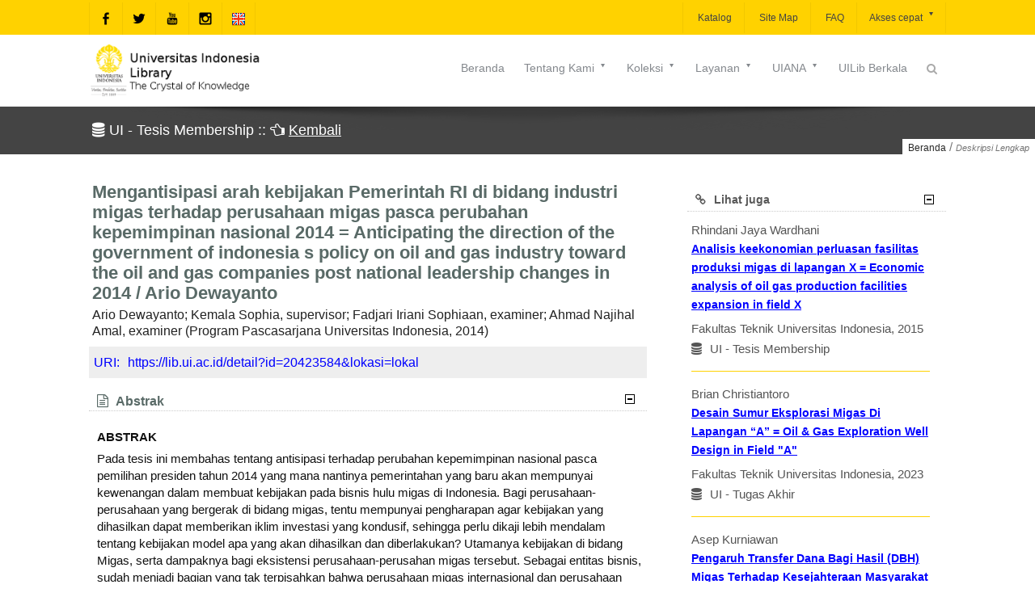

--- FILE ---
content_type: text/html;charset=UTF-8
request_url: https://lib.ui.ac.id/detail?id=20423584&lokasi=lokal
body_size: 15389
content:
<!DOCTYPE html>
<html class="" lang="en-US">
<head>
   <style>transform-origin: 0 0;zoom: normal</style>
   <title>Mengantisipasi arah kebijakan Pemerintah RI di bidang industri migas terhadap perusahaan migas pasca perubahan kepemimpinan nasional 2014 = Anticipating the direction of the government of indonesia s policy on oil and gas industry toward the oil and gas companies post national leadership changes in 2014 / Ario Dewayanto</title>
   <meta name="viewport" content="width=device-width, initial-scale=1.0">
   <meta name="citation_title" content="Mengantisipasi arah kebijakan Pemerintah RI di bidang industri migas terhadap perusahaan migas pasca perubahan kepemimpinan nasional 2014 = Anticipating the direction of the government of indonesia s policy on oil and gas industry toward the oil and gas companies post national leadership changes in 2014 / Ario Dewayanto">
   <meta name="citation_author" content="Ario Dewayanto, author">
   <meta name="citation_publisher" CONTENT="Program Pascasarjana Universitas Indonesia" />
   <meta name="citation_publication_date" content="2014">
   <meta name="citation_subject" CONTENT="Uncertainty" />
   <meta name="citation_subject" CONTENT="Petroleum" />
   <meta name="citation_subject" CONTENT="Natural Gas" />
   <meta name="citation_subject" CONTENT="Policy" />
   <meta name="citation_keyword" CONTENT="intelijen" />
   <meta name="citation_keyword" CONTENT="TAIDA" />
   <meta name="citation_keyword" CONTENT="antisipasi" />
   <meta name="citation_keyword" CONTENT="ketidakpastian" />
   <meta name="citation_keyword" CONTENT="kebijakan" />
   <meta name="citation_keyword" CONTENT="industri" />
   <meta name="citation_keyword" CONTENT="minyak bumi" />
   <meta name="citation_keyword" CONTENT="gas bumi" />
   <meta charset="UTF-8">
   <meta http-equiv="Content-Type" content="text/html; charset=utf-8"/>
   <meta name="viewport" content="width=device-width, initial-scale=1.0">
   <meta http-equiv="Pragma" content="no-cache" />
   <meta http-equiv="Cache-Control" content="no-store, no-cache, must-revalidate, post-check=0, pre-check=0" />
   <meta http-equiv="Expires" content="-1">
   <meta name="description" content="Universitas Indonesia Library, LONTAR - Library Automation and Digital Archive">
   <meta name="web_author" content="Rizal F. Aji, Wisnu M. Suryaningrat">
   <meta name="web_modified" content="Sukardi Megiawan">
   <meta name="keywords" content="opac, library, perpustakaan, automation, otomasi, digital, dijital, archive, arsip, lontar, katalog, catalog, online, university, universitas, perguruan tinggi, application, aplikasi">
   <meta property="og:type" content="website">
   <meta property="og:site_name" content="Universitas Indonesia Library">
   <meta property="og:url" content="https://lib.ui.ac.id">
   <style></style>
   <!-- Favicon -->
   <link rel="shortcut icon" href="assets/img/favicon.ico" type="image/x-icon"/>
   <!-- Google Fonts -->
   <!--[if IE 9]><link rel="stylesheet" type="text/css" href="assets/sprites/stylesheets/ie9.css" /> <![endif]--> <!--[if IE 8]>
   <link rel="stylesheet" type="text/css" href="assets/sprites/stylesheets/ie8.css" />
   <script type="text/javascript" src="assets/sprites/js/excanvas.js"></script>
   <![endif]--><!--[if IE 7]>
   <link rel="stylesheet" type="text/css" href="assets/sprites/fonts/font-awesome-ie7.css" />
   <link rel="stylesheet" type="text/css" href="assets/sprites/stylesheets/ie7.css" />
   <script type="text/javascript" src="assets/sprites/js/excanvas.js"></script>
   <![endif]-->

   <link rel="stylesheet" href="assets/font-awesome/css/font-awesome.min.css" type="text/css" media="all">
   <link rel="stylesheet" id="base-css" href="assets/css/base.min.css" type="text/css" media="all">
   <link rel="stylesheet" id="layout-css" href="assets/css/layout.min.css" type="text/css" media="all">
   <link rel="stylesheet" id="widgets-css" href="assets/css/widgets.min.css" type="text/css" media="all">
   <link rel="stylesheet" id="style-css" href="assets/css/style.min.css" type="text/css" media="all">
   <!--link rel="stylesheet" id="contact-form-7-css" href="assets/css/styles.min.css" type="text/css" media="all"-->
   <link rel="stylesheet" id="responsive-css" href="assets/css/responsive.min.css" type="text/css" media="all">
   <!--link rel="stylesheet" id="vstyler-css" href="assets/css/custom.min.css" type="text/css" media="all"-->
   <link rel="stylesheet" id="masterslider-css" href="assets/css/masterslider.main.min.css" type="text/css"/>
   <link rel="stylesheet" id="masterslider-custom-css" href="assets/css/masterslider-custom.min.css" type="text/css"/>
   <link rel="stylesheet" href="assets/css/settings.min.css" type="text/css" media="all">
   <link rel="stylesheet" href="assets/css/menu.min.css" type="text/css" media="all">
   <link rel="stylesheet" href="assets/css/easy-responsive-tabs.min.css" type="text/css"/>
   <link rel="stylesheet" href="assets/css/detail.css" type="text/css"/>
   <style id="rs-plugin-settings-inline-css" type="text/css">
      .tp-bullets.simplebullets .bullet{cursor:pointer; position:relative!important; background:rgba(0,0,0,0.5)!important; -webkit-border-radius:10px; border-radius:10px; -webkit-box-shadow:none; -moz-box-shadow:none; box-shadow:none; width:3px!important; height:3px!important; border:4px solid rgba(0,0,0,0)!important; display:inline-block;margin-right:2px!important; margin-bottom:-35px!important; -webkit-transition:background-color .2s border-color .2s; -moz-transition:background-color .2s border-color .2s; -o-transition:background-color .2s border-color .2s; -ms-transition:background-color .2s border-color .2s;transition:background-color .2s border-color .2s;float:none!important;}
      .tp-bullets.simplebullets .bullet.last{margin-right:0;}
      .tp-bullets.simplebullets .bullet:hover, .tp-bullets.simplebullets .bullet.selected{-webkit-box-shadow:none; -moz-box-shadow:none; box-shadow:none; background:rgba(255,255,255,1) !important; width:3px!important; height:3px!important; border:4px solid rgba(0,0,0,1)!important;}
   </style>
   <style type="text/css" id="rad_styler">
      #rpsRJXXGYITB370SSICLX2PW0SOBXBBWU63{ background:rgb(0,0,0);  } 
      #rpwQ2NU5YO3KKFIIJ4EGDS34XVTQ4Y6XY6O  div.cta-inner-wrap h2.text_title  { color : #ffdd00 }
      #rpwQ2NU5YO3KKFIIJ4EGDS34XVTQ4Y6XY6O div.cta-inner-wrap { background-color : #000000 }
      #rpwQ2NU5YO3KKFIIJ4EGDS34XVTQ4Y6XY6O  div.cta-inner-wrap a.cta_button { color : #000000 }
      #rpwQ2NU5YO3KKFIIJ4EGDS34XVTQ4Y6XY6O div.cta-inner-wrap a.cta_button  { background-color : #ffdd00 }
      #rpwDLJJFW65KHK6MCXJ55V6H76TGGW6IFLB  div.cta-inner-wrap h2.text_title  { color : #000000 }
      #rpwDLJJFW65KHK6MCXJ55V6H76TGGW6IFLB div.cta-inner-wrap { background-color : #ffdd00 } 
      #rpwDLJJFW65KHK6MCXJ55V6H76TGGW6IFLB  div.cta-inner-wrap a.cta_button { color : #ffdd00 }
      #rpwDLJJFW65KHK6MCXJ55V6H76TGGW6IFLB div.cta-inner-wrap a.cta_button { background-color : #000000 }
      #rpsCHKMI179Y6V8H95XPN70UYYSXK50FOYF{ background:rgb(255,221,0); }
      #rpwQPHM04LQ3Q4FDG5H7DMJD114ROE9RVWO  div.intro_title-inner-wrap h2.text_title  { color : #cccccc }
      #rpwQPHM04LQ3Q4FDG5H7DMJD114ROE9RVWO div.intro_title-inner-wrap h4.text_subtitle  { color : #878787 }
      #rpcVJBK4PW7FW4JR3D8FI9B6QYU0GY16MG3{ background:rgba(255,255,255,1);  }
      #rpcOMMS1SYVR5DHMLQ92TCAD0VVIS6O27PI{ background:rgba(255,255,255,1);  } #rpcPNVBVJTF4VOF3Q1KU1N428P5G5BWL75X{ background:rgba(255,255,255,1);  }
      #bg1{ background:url(assets/img/bg1.png) top left fixed;background-size:cover; }
      #rpwGMGRSRYAD4OI62UP6BI2WI04X74BEP9G  div.cta-inner-wrap h2.text_title { color : #ffdd00 }
      #rpwGMGRSRYAD4OI62UP6BI2WI04X74BEP9G div.cta-inner-wrap { background-color : #000000 }
      #rpwGMGRSRYAD4OI62UP6BI2WI04X74BEP9G  div.cta-inner-wrap a.cta_button { color : #ffffff }
      #rpwGMGRSRYAD4OI62UP6BI2WI04X74BEP9G div.cta-inner-wrap a.cta_button { background-color : #ff082d }
      #kuning { background-color : #ffdd00 }
      #putih { background-color : #ffffff }
      #hitam{ background:rgb(0,0,0); }
      @media (min-width:1024px) 
      {  
         { display:none; } 
      }
      @media (min-width: 768px) and (max-width: 1024px) 
      {  
         { display:none; } 
      }
      @media only screen and (min-width: 768px) and (max-width: 979px) 
      {  
         { display:none; } 
      }
      @media only screen and (min-width: 480px) and (max-width: 767px)
      {  
         { display:none; } 
      }
      @media only screen and (max-width: 479px)
      {  
         { display:none; } 
      }
   </style>
   <meta name="description" content="perpustakaan universitas
    indonesia, lontar, library automation and digital archive, catalog, katalog, library">
   <meta name="keywords" content="perpustakaanuniversitas indonesia">
   <style type="text/css">
      div.title-wrap h1{  font-family: "Droid Sans" , Helvetica, Arial; } 
      @media  only screen and (max-width: 767px) {  .skeleton {   width:70%;   } }
   </style>
   <!-- jQuery -->
   <script src="assets/js/jquery-1.11.1.min.js"></script>
   <script src="assets/js/easeResponsiveTabs.min.js"></script>
   <script type="text/javascript">
         $(document).ready(function() {
            //Horizontal Tab
            $("#parentHorizontalTab").easyResponsiveTabs({
               type: "default", //Types: default, vertical, accordion
               width: "auto", //auto or any width like 600px
               fit: true, // 100% fit in a container
               tabidentify: "hor_1", // The tab groups identifier
               //activetab_bg: "#fff", // background color for active tabs in this group
               inactive_bg: "#ffd200", // background color for inactive tabs in this group
               active_border_color: "#bbb", // border color for active tabs heads in this group
               active_content_border_color: "#bbb", // border color for active tabs contect in this group so that it matches the tab head border
               activate: function(event) { // Callback function if tab is switched
                 var $tab = $(this);
                 var $info = $("#nested-tabInfo");
                 var $name = $("span", $info);
                 $name.text($tab.text());
                 $info.show();
               }
            });

            // Child Tab
            $("#ChildVerticalTab_1").easyResponsiveTabs({
               type: "accordion",
               width: "auto",
               fit: true,
               tabidentify: "ver_1", // The tab groups identifier
               //activetab_bg: "#fff", // background color for active tabs in this group
               inactive_bg: "#ffd200", // background color for inactive tabs in this group
               active_border_color: "#ffd200", // border color for active tabs heads in this group
               active_content_border_color: "#ffd200" // border color for active tabs contect in this group so that it matches the tab head border
            });

            //Vertical Tab
            $("#parentVerticalTab").easyResponsiveTabs({
               type: "vertical", //Types: default, vertical, accordion
               width: "auto", //auto or any width like 600px
               fit: true, // 100% fit in a container
               closed: "accordion", // Start closed if in accordion view
               tabidentify: "hor_1", // The tab groups identifier
               activetab_bg: "#fff",
               inactive_bg: "#ffd200",
               //active_border_color: "#ffd200",
               active_content_border_color: "#ffd200",
               activate: function(event) { // Callback function if tab is switched
                 var $tab = $(this);
                 var $info = $("#nested-tabInfo2");
                 var $name = $("span", $info);
                 $name.text($tab.text());
                 $info.show();
               }
            });
         });
      </script>
      <link rel="apple-touch-icon" sizes="180x180" href="apple-touch-icon.png">
      <link rel="icon" type="image/png" sizes="32x32" href="favicon-32x32.png">
      <link rel="icon" type="image/png" sizes="16x16" href="favicon-16x16.png">
      <!--link rel="manifest" href="/site.webmanifest"-->
      <link rel="mask-icon" href="/safari-pinned-tab.svg" color="#5bbad5">
      <meta name="msapplication-TileColor" content="#da532c">
      <meta name="theme-color" content="#ffffff"><script>
   <!--
   function addreview() {
      var rev='<table><tr><td><textarea cols="50" name="isi"></textarea></td></tr><tr><td><input type="hidden" name="id" value="20423584"><input type="submit" name="submit" value=" OK "></td></tr></table>';
      document.getElementById("review").innerHTML=rev;
   }
   //-->
   </script>
   <!--script type="text/javascript" ></script-->
   <script type="text/javascript" src="assets/js/jquery.qrcode.min.js"></script>
   <Script Language="JavaScript">
   <!-- 
   function editkoleksi() {
   var load = window.open('/bo/pengolahan/editkoleksi.jsp?id=20423584','Edit','scrolling=on,resizable=yes,location=no,status=no,width=1050,height=750');
   }
   // -->
   </Script>
<script src="assets/js/jquery.prettytag.js"></script>
<link rel="stylesheet" href="assets/css/prettytag.css" />
<script>
$(document).ready(function(){
$(".cloud-tags").prettyTag();
$(".tags").prettyTag({
  randomColor: true,
  tagicon: false,
  });
}); //jQuery
</script>
<script>
<!--//
function sizeFrame(frameId) {

var F = document.getElementById(frameId);
if(F.contentDocument) {
F.height = F.contentDocument.documentElement.scrollHeight+30; //FF 3.0.11, Opera 9.63, and Chrome
} else {
F.height = F.contentWindow.document.body.scrollHeight+30; //IE6, IE7 and Chrome
}
}
// window.sizeFrame; 
//-->
</script>
<style>#abstrak, #abstrak > p, #abstrak p,#abstrak > div{text-align: left;word-wrap: break-word;font-family:"Helvetica Neue",Helvetica,Arial,sans-serif; font-size: 15px;color: #111;margin-top: 0;padding:0;white-space:pre-line;margin-left:10px;/*padding:0 10px 0 10px;*/line-height:1.4}.uri,.uri a{background:#eee;margin-top:5px;color:#333;padding:6px;font-size:16px;color:blue;text-decoration:none}div.abstrak > p,.abstrak > p{text-indent:30px;padding:0;line-height:1.4}ol,ul {margin-left:10px;padding-left:10px}pre{font-family:"Helvetica Neue",Helvetica,Arial,sans-serif; font-size: 15px;color: #111;margin:0;padding:0}ul {list-style-type: square;}</style>
</head>
<body class="home page-template-default page">
<div class="inner-super-wrapper">
      <div class="compact-bar theme-header clearfix">
         <div class="skeleton auto_align clearfix">
            <div class="menu_layers left clearfix">
            <a href="home" id="clogo"><img src="assets/img/compact-logo.png" alt="compact logo" /></a>
            </div>
            <div class="menu_layers right clearfix">
               <div style='' class='ajax-search default' >
                  <a style='' href="" class="ajax-search-trigger ioa-front-icon search-3icon-" ></a>
                  <div class="ajax-search-pane">
                     <a href="" class="ajax-search-close ioa-front-icon cancel-2icon-"></a>
                     <span href="" class="up-dir-1icon- ioa-front-icon tip"></span>
                     <div class="form">
                        <form role="search" action="hasilcari.jsp">
                           <div>
                              <input type="text" autocomplete="off" name="query" id="query" class='live_search' value="Type something.." />
                              <input type="submit" value="Search" />
                              <span class="search-loader"></span>
                           </div>
                        </form>
                     </div>
                     <div class="search-results clearfix"></div>
                  </div>
               </div>
            </div>
            <div class="menu-wrapper" data-effect="Grow">
               <div class="menu-bar">
                  <div class="clearfix">
                     <ul id="menu-main-menu" class="menu clearfix">

  <li class="menu-item"><a href="home"> Beranda<span class="spacer"></span></a><div class="hoverdir-wrap"><span class="hoverdir"></span></div></li>

  <li class="menu-item"><a href="#"> Tentang Kami<span class="spacer"></span></a><div class="hoverdir-wrap"><span class="hoverdir"></span></div> 
    <ul class="sub-menu clearfix">  
      <li class="menu-item"><a href="profil?hal=1"><i class="fa fa-dot-circle-o"></i>Profil<span class="spacer"></span></a><div class="hoverdir-wrap"><span class="hoverdir"></span></div></li>
      <!--li class="menu-item"><a href="faq?hal=1"><i class="fa fa-dot-circle-o"></i>FAQ (Frequently Asked Questions)<span class="spacer"></span></a><div class="hoverdir-wrap"><span class="hoverdir"></span></div></li-->
      <li class="menu-item"><a href="#">Fasilitas<span class="spacer"></span></a><div class="hoverdir-wrap"><span class="hoverdir"></span></div>
       <ul class="sub-menu clearfix">
          <li class="menu-item"><a href="fasilitas?hal=1"><i class="fa fa-dot-circle-o"></i>Fasilitas Perpustakaan<span class="spacer"></span></a><div class="hoverdir-wrap"><span class="hoverdir"></span></div></li>
          <li class="menu-item"><a href="fasilitas?hal=2"><i class="fa fa-dot-circle-o"></i>Prosedur Peminjaman Fasilitas<span class="spacer"></span></a><div class="hoverdir-wrap"><span class="hoverdir"></span></div></li>
        </ul>
      </li>
      <li class="menu-item"><a href="#">Cara Berkunjung<span class="spacer"></span></a><div class="hoverdir-wrap"><span class="hoverdir"></span></div>
        <ul class="sub-menu clearfix">
          <li class="menu-item"><a href="visitor.jsp?hal=1"><i class="fa fa-dot-circle-o"></i>Kunjungan Siva UI<span class="spacer"></span></a><div class="hoverdir-wrap"><span class="hoverdir"></span></div></li>
          <li class="menu-item"><a href="visitor.jsp?hal=2"><i class="fa fa-dot-circle-o"></i>Kunjungan Non UI<span class="spacer"></span></a><div class="hoverdir-wrap"><span class="hoverdir"></span></div></li>
          <li class="menu-item"><a href="visitor.jsp?hal=3"><i class="fa fa-dot-circle-o"></i>Kunjungan Kerja/ Kedinasan<span class="spacer"></span></a><div class="hoverdir-wrap"><span class="hoverdir"></span></div></li>
        </ul>
      </li>
      <li class="menu-item"><a href="#">Regulasi<span class="spacer"></span></a><div class="hoverdir-wrap"><span class="hoverdir"></span></div>
        <ul class="sub-menu clearfix">
          <li class="menu-item"><a href="unduh/unduh/Sanksi_Keterlambatan.pdf?id=1" target="_blank"><i class="fa fa-dot-circle-o"></i>Sanksi Keterlambatan <span class="spacer"></span></a><div class="hoverdir-wrap"><span class="hoverdir"></span></div></li> 
          <li class="menu-item"><a href="unduh/unduh/Biaya_NonUI.pdf?id=1" target="_blank"><i class="fa fa-dot-circle-o"></i>Biaya Pengunjung Non UI <span class="spacer"></span></a><div class="hoverdir-wrap"><span class="hoverdir"></span></div></li>
        </ul>
      </li>
      <li class="menu-item"><a href="staf?hal=1"><i class="fa fa-dot-circle-o"></i>Staf Perpustakaan<span class="spacer"></span></a><div class="hoverdir-wrap"><span class="hoverdir"></span></div></li>
      <!--li class="menu-item"><a href="keanggotaan?hal=1"><i class="fa fa-dot-circle-o"></i>Keanggotaan<span class="spacer"></span></a><div class="hoverdir-wrap"><span class="hoverdir"></span></div></li>
      <li class="menu-item"><a href="denah?hal=1"><i class="fa fa-dot-circle-o"></i>Lokasi<span class="spacer"></span></a><div class="hoverdir-wrap"><span class="hoverdir"></span></div></li-->
    </ul>
  </li>
     
  <li class="menu-item"><a href="#"> Koleksi<span class="spacer"></span></a><div class="hoverdir-wrap"><span class="hoverdir"></span></div>    
    <ul class="sub-menu clearfix">
      <!--li class="menu-item"><a href="#"> Buku <span class="spacer"></span></a><div class="hoverdir-wrap"><span class="hoverdir"></span></div>
        <ul class="sub-menu clearfix">
          <li class="menu-item"><a href="daftikol2?id=144"><i class="fa fa-dot-circle-o"></i>Buku Klasik <span class="spacer"></span></a><div class="hoverdir-wrap"><span class="hoverdir"></span></div></li>
          <li class="menu-item"><a href="daftikol2?id=148"><i class="fa fa-dot-circle-o"></i>Buku MPKT B <span class="spacer"></span></a><div class="hoverdir-wrap"><span class="hoverdir"></span></div></li>
          <li class="menu-item"><a href="daftikol2?id=2"><i class="fa fa-dot-circle-o"></i>Buku Referensi <span class="spacer"></span></a><div class="hoverdir-wrap"><span class="hoverdir"></span></div></li>
          <li class="menu-item"><a href="daftikol2?id=1"><i class="fa fa-dot-circle-o"></i>Buku Teks <span class="spacer"></span></a><div class="hoverdir-wrap"><span class="hoverdir"></span></div></li>
          <li class="menu-item"><a href="daftikol2?id=149"><i class="fa fa-dot-circle-o"></i>Koleksi Publik<span class="spacer"></span></a><div class="hoverdir-wrap"><span class="hoverdir"></span></div></li>
        </ul>
      </li-->
      <!--li class="menu-item"><a href="#"> UI-ana <span class="spacer"></span></a><div class="hoverdir-wrap"><span class="hoverdir"></span></div>
        <ul class="sub-menu clearfix">
          <li class="menu-item"><a href="daftikol2?id=50"><i class="fa fa-dot-circle-o"></i>UI - Disertasi (Membership) <span class="spacer"></span></a><div class="hoverdir-wrap"><span class="hoverdir"></span></div></li>
          <li class="menu-item"><a href="daftikol2?id=127"><i class="fa fa-dot-circle-o"></i>UI - Disertasi (Open) <span class="spacer"></span></a><div class="hoverdir-wrap"><span class="hoverdir"></span></div></li>
          <li class="menu-item"><a href="daftikol2?id=13"><i class="fa fa-dot-circle-o"></i>UI - Laporan Penelitian <span class="spacer"></span></a><div class="hoverdir-wrap"><span class="hoverdir"></span></div></li>
          <li class="menu-item"><a href="daftikol2?id=52"><i class="fa fa-dot-circle-o"></i>UI - Makalah dan Kertas Kerja <span class="spacer"></span></a><div class="hoverdir-wrap"><span class="hoverdir"></span></div></li>
          <li class="menu-item"><a href="daftikol2?id=10"><i class="fa fa-dot-circle-o"></i>UI - Pidato <span class="spacer"></span></a><div class="hoverdir-wrap"><span class="hoverdir"></span></div></li>
          <li class="menu-item"><a href="daftikol2?id=53"><i class="fa fa-dot-circle-o"></i>UI - Publikasi <span class="spacer"></span></a><div class="hoverdir-wrap"><span class="hoverdir"></span></div></li>
          <li class="menu-item"><a href="daftikol2?id=112"><i class="fa fa-dot-circle-o"></i>UI - Skripsi (Membership) <span class="spacer"></span></a><div class="hoverdir-wrap"><span class="hoverdir"></span></div></li>
          <li class="menu-item"><a href="daftikol2?id=102"><i class="fa fa-dot-circle-o"></i>UI - Skripsi (Open) <span class="spacer"></span></a><div class="hoverdir-wrap"><span class="hoverdir"></span></div></li>
          <li class="menu-item"><a href="daftikol2?id=49"><i class="fa fa-dot-circle-o"></i>UI - Tesis (Membership) <span class="spacer"></span></a><div class="hoverdir-wrap"><span class="hoverdir"></span></div></li>
          <li class="menu-item"><a href="daftikol2?id=126"><i class="fa fa-dot-circle-o"></i>UI - Tesis (Open) <span class="spacer"></span></a><div class="hoverdir-wrap"><span class="hoverdir"></span></div></li>
          <li class="menu-item"><a href="daftikol2?id=121"><i class="fa fa-dot-circle-o"></i>UI - Tugas Akhir <span class="spacer"></span></a><div class="hoverdir-wrap"><span class="hoverdir"></span></div></li>
        </ul>
      </li-->
      <li class="menu-item"><a href="link?hal=1"><i class="fa fa-dot-circle-o"></i> Koleksi Tercetak<span class="spacer"></span></a><div class="hoverdir-wrap"><span class="hoverdir"></span></div></li>
      <li class="menu-item"><a href="link?hal=2"><i class="fa fa-dot-circle-o"></i> Koleksi Elektronik<span class="spacer"></span></a><div class="hoverdir-wrap"><span class="hoverdir"></span></div></li>
      <li class="menu-item"><a href="link?hal=3"><i class="fa fa-dot-circle-o"></i> Naskah<span class="spacer"></span></a><div class="hoverdir-wrap"><span class="hoverdir"></span></div></li>
      <!--li class="menu-item"><a href="daftikol2?id=69"><i class="fa fa-dot-circle-o"></i>Multimedia <span class="spacer"></span></a><div class="hoverdir-wrap"><span class="hoverdir"></span></div></li>
      <li class="menu-item"><a href="daftikol2?id=116"><i class="fa fa-dot-circle-o"></i>Naskah <span class="spacer"></span></a><div class="hoverdir-wrap"><span class="hoverdir"></span></div></li>
      <li class="menu-item"><a href="daftikol2?id=12"><i class="fa fa-dot-circle-o"></i>Prosiding <span class="spacer"></span></a><div class="hoverdir-wrap"><span class="hoverdir"></span></div></li>
      <li class="menu-item"><a href="koleksibaru"><i class="fa fa-dot-circle-o"></i>Koleksi Terbaru<span class="spacer"></span></a><div class="hoverdir-wrap"><span class="hoverdir"></span></div></li>
      <li class="menu-item"><a target="_blank" href="https://remote-lib.ui.ac.id"><i class="fa fa-dot-circle-o"></i>Database Online (EZ-Poxy) <span class="spacer"></span></a><div class="hoverdir-wrap"><span class="hoverdir"></span></div></li-->
    </ul>
  </li>
  
  <li class="menu-item"><a href="#"> Layanan<span class="spacer"></span></a><div class="hoverdir-wrap"><span class="hoverdir"></span></div> 
    <ul class="sub-menu clearfix">
      <li class="menu-item"><a href="layanan?hal=1"><i class="fa fa-dot-circle-o"></i>Waktu Layanan<span class="spacer"></span></a><div class="hoverdir-wrap"><span class="hoverdir"></span></div></li>
      <li class="menu-item"><a href="layanan?hal=2"><i class="fa fa-dot-circle-o"></i>Aktivasi Keanggotaan<span class="spacer"></span></a><div class="hoverdir-wrap"><span class="hoverdir"></span></div></li>
      <li class="menu-item"><a href="layanan?hal=3"><i class="fa fa-dot-circle-o"></i>Pinjam Kembali Buku<span class="spacer"></span></a><div class="hoverdir-wrap"><span class="hoverdir"></span></div></li>
      <li class="menu-item"><a href="layanan?hal=4"><i class="fa fa-dot-circle-o"></i>Surat Keterangan Bebas Pustaka<span class="spacer"></span></a><div class="hoverdir-wrap"><span class="hoverdir"></span></div></li>
      <li class="menu-item"><a href="layanan?hal=5"><i class="fa fa-dot-circle-o"></i>Layanan Referensi<span class="spacer"></span></a><div class="hoverdir-wrap"><span class="hoverdir"></span></div></li>
      <li class="menu-item"><a href="layanan?hal=6"><i class="fa fa-dot-circle-o"></i>Penelusuran Literatur<span class="spacer"></span></a><div class="hoverdir-wrap"><span class="hoverdir"></span></div></li>
      <li class="menu-item"><a href="layanan?hal=7"><i class="fa fa-dot-circle-o"></i>RISER<span class="spacer"></span></a><div class="hoverdir-wrap"><span class="hoverdir"></span></div></li>
      <li class="menu-item"><a href="layanan?hal=8"><i class="fa fa-dot-circle-o"></i>EDS<span class="spacer"></span></a><div class="hoverdir-wrap"><span class="hoverdir"></span></div></li>
      <li class="menu-item"><a href="layanan?hal=9"><i class="fa fa-dot-circle-o"></i>Pemeriksaan Kemiripan Dokumen<span class="spacer"></span></a><div class="hoverdir-wrap"><span class="hoverdir"></span></div></li>
      <li class="menu-item"><a href="layanan?hal=10"><i class="fa fa-dot-circle-o"></i>Salin File<span class="spacer"></span></a><div class="hoverdir-wrap"><span class="hoverdir"></span></div></li>

      <!--li class="menu-item"><a href="dbonline?hal=1"><i class="fa fa-dot-circle-o"></i>Database Online<span class="spacer"></span></a><div class="hoverdir-wrap"><span class="hoverdir"></span></div></li>
      <li class="menu-item"><a href="deposit?hal=1"><i class="fa fa-dot-circle-o"></i>Penyerahan Karya Ilmiah<span class="spacer"></span></a><div class="hoverdir-wrap"><span class="hoverdir"></span></div></li>
      <li class="menu-item"><a href="galeri?hal=1"><i class="fa fa-dot-circle-o"></i>Galeri Foto<span class="spacer"></span></a><div class="hoverdir-wrap"><span class="hoverdir"></span></div></li>
      <li class="menu-item"><a href="sitemap"><i class="fa fa-dot-circle-o"></i>Site Map <span class="spacer"></span></a><div class="hoverdir-wrap"><span class="hoverdir"></span></div></li>
      <li class="menu-item"><a href="koleksibaru"><i class="fa fa-dot-circle-o"></i>Koleksi Terbaru<span class="spacer"></span></a><div class="hoverdir-wrap"><span class="hoverdir"></span></div></li-->
    </ul>
  </li>
  
                         <!--li class="menu-item megamenu  hasDropDown"><a href="#"> Menu<span class="spacer" style="border-color:"></span><span class="menu-tail"></span><span class="menu-arrow ioa-front-icon down-diricon-"></span><span class="menu-tail"></span><span class="menu-arrow ioa-front-icon down-diricon-"></span></a><div class="hoverdir-wrap"><span style="background:" class="hoverdir"></span></div>
                              <div class="sub-menu  clearfix" style="left: -467px;">  
                                 <div class="menu-item"><h6 class="custom-font"><a href="#">Menu</a></h6>
                                    <ul class="sub-menu clearfix">
                                       <li class="menu-item"><a href="opac"><i class="fa fa-dot-circle-o"></i>Katalog<span class="spacer"></span></a><div class="hoverdir-wrap"><span class="hoverdir"></span></div></li>
                                       <li class="menu-item"><a href="link?hal=1"><i class="fa fa-dot-circle-o"></i>Tautan<span class="spacer"></span></a><div class="hoverdir-wrap"><span class="hoverdir"></span></div></li>
                                       <li class="menu-item"><a href="agenda"><i class="fa fa-dot-circle-o"></i>Agenda<span class="spacer"></span></a><div class="hoverdir-wrap"><span class="hoverdir"></span></div></li>
                                       <li class="menu-item"><a href="berita"><i class="fa fa-dot-circle-o"></i>Berita<span class="spacer"></span></a><div class="hoverdir-wrap"><span class="hoverdir"></span></div></li>
                                       <li class="menu-item"><a href="dbonline?hal=1"><i class="fa fa-dot-circle-o"></i>Database Online<span class="spacer"></span></a><div class="hoverdir-wrap"><span class="hoverdir"></span></div></li>
                                       <li class="menu-item"><a href="deposit?hal=1"><i class="fa fa-dot-circle-o"></i>Penyerahan Karya Ilmiah<span class="spacer"></span></a><div class="hoverdir-wrap"><span class="hoverdir"></span></div></li>
                                       <li class="menu-item"><a href="galeri?hal=1"><i class="fa fa-dot-circle-o"></i>Galeri Foto<span class="spacer"></span></a><div class="hoverdir-wrap"><span class="hoverdir"></span></div></li>
                                    </ul>
                                 </div> 
                                 <div class="menu-item"><h6 class="custom-font"><a href="#">Unduh</a></h6>
                                    <ul class="sub-menu clearfix">  
                                       <li class="menu-item"><a href="download"><i class="fa fa-dot-circle-o"></i>General <span class="spacer"></span></a><div class="hoverdir-wrap"><span class="hoverdir"></span></div></li>
                                       <li class="menu-item"><a href="uilibberkala.jsp"><i class="fa fa-dot-circle-o"></i>UILib Berkala <span class="spacer"></span></a><div class="hoverdir-wrap"><span class="hoverdir"></span></div></li>
                                       <li class="menu-item"><a href="akreditasi.jsp"><i class="fa fa-dot-circle-o"></i>Akreditasi <span class="spacer"></span></a><div class="hoverdir-wrap"><span class="hoverdir"></span></div></li>
                                       <li class="menu-item"><a href="statistik.jsp"><i class="fa fa-dot-circle-o"></i>Statistik <span class="spacer"></span></a><div class="hoverdir-wrap"><span class="hoverdir"></span></div></li>
                                    </ul>
                                 </div> 
                                 <div class="menu-item"><h6 class="custom-font"><a href="#">Bahasa</a></h6>
                                    <ul class="sub-menu clearfix">
                                       <li class="menu-item disabled"><a href="#"><i class="fa fa-dot-circle-o"></i>Bahasa Indonesia <span class="spacer"></span></a><div class="hoverdir-wrap"><span class="hoverdir"></span></div></li>
                                          <li class="menu-item"><a href="home?method=language&strlang=US"><i class="fa fa-dot-circle-o"></i>English <span class="spacer"></span></a><div class="hoverdir-wrap"><span class="hoverdir"></span></div></li>
                                       </ul>
                                 </div> 
                                 <span class="faux-holder"></span><span class="faux-holder"></span>
                              </div>
                           </li-->
<!--
  <li class="menu-item"><a href="#"> Tamu<span class="spacer"></span></a><div class="hoverdir-wrap"><span class="hoverdir"></span></div> 
    <ul class="sub-menu clearfix">
      <li onclick="popuplogin()" class="menu-item"><a href="#"><i class="fa fa-dot-circle-o"></i>Login<span class="spacer"></span></a><div class="hoverdir-wrap"><span style="background:" class="hoverdir"></span></div></li>
      <li class="menu-item disabled"><a href="#"><i class="fa fa-dot-circle-o"></i>Usulan Pengadaan<span class="spacer"></span></a><div class="hoverdir-wrap"><span class="hoverdir"></span></div></li>
      <li class="menu-item disabled"><a href="#"><i class="fa fa-dot-circle-o"></i>Permintaan Informasi<span class="spacer"></span></a><div class="hoverdir-wrap"><span class="hoverdir"></span></div></li>
      <li class="menu-item disabled"><a href="#"><i class="fa fa-dot-circle-o"></i>Tanya Pustakawan<span class="spacer"></span></a><div class="hoverdir-wrap"><span class="hoverdir"></span></div></li>
      <li class="menu-item disabled"><a href="#"><i class="fa fa-dot-circle-o"></i>Favorit Saya<span class="spacer"></span></a><div class="hoverdir-wrap"><span class="hoverdir"></span></div></li>
      <li class="menu-item disabled"><a href="#"><i class="fa fa-dot-circle-o"></i>Saran dan Keluhan<span class="spacer"></span></a><div class="hoverdir-wrap"><span class="hoverdir"></span></div></li>
      <li class="menu-item disabled"><a href="#"><i class="fa fa-dot-circle-o"></i>Buku Tamu<span class="spacer"></span></a><div class="hoverdir-wrap"><span class="hoverdir"></span></div></li>
      <li class="menu-item disabled"><a href="#"><i class="fa fa-dot-circle-o"></i>Bebas Pustaka <span class="spacer"></span></a><div class="hoverdir-wrap"><span class="hoverdir"></span></div></li>
      <li class="menu-item disabled"><a href="#"><i class="fa fa-dot-circle-o"></i>Akun Saya<span class="spacer"></span></a><div class="hoverdir-wrap"><span class="hoverdir"></span></div></li>
    </ul>
  </li>
  
-->

  <li class="menu-item"><a href="#"> UIANA <span class="spacer"></span></a><div class="hoverdir-wrap"><span class="hoverdir"></span></div>
    <ul class="sub-menu clearfix">
      <li class="menu-item"><a href="unduh/unduh/SK_TA_UI_2025.pdf?id=1" target="_blank"><i class="fa fa-dot-circle-o"></i>Panduan Penulisan<span class="spacer"></span></a><div class="hoverdir-wrap"><span class="hoverdir"></span></div></li>                                       
      <li class="menu-item"><a href="deposit?hal=1"><i class="fa fa-dot-circle-o"></i>Penyerahan Karya Ilmiah<span class="spacer"></span></a><div class="hoverdir-wrap"><span class="hoverdir"></span></div></li>
      <li class="menu-item"><a href="https://www.instagram.com/reel/Co4enFpAQ14/" target="_blank"><i class="fa fa-dot-circle-o"></i>Akses Open-Membership<span class="spacer"></span></a><div class="hoverdir-wrap"><span class="hoverdir"></span></div></li>
      <li class="menu-item"><a href="#"> Koleksi<span class="spacer"></span></a><div class="hoverdir-wrap"><span class="hoverdir"></span></div>
        <ul class="sub-menu clearfix">
          <li class="menu-item"><a href="daftikol2?id=50"><i class="fa fa-dot-circle-o"></i>UI - Disertasi (Membership) <span class="spacer"></span></a><div class="hoverdir-wrap"><span class="hoverdir"></span></div></li>
          <li class="menu-item"><a href="daftikol2?id=127"><i class="fa fa-dot-circle-o"></i>UI - Disertasi (Open) <span class="spacer"></span></a><div class="hoverdir-wrap"><span class="hoverdir"></span></div></li>
          <li class="menu-item"><a href="daftikol2?id=13"><i class="fa fa-dot-circle-o"></i>UI - Laporan Penelitian <span class="spacer"></span></a><div class="hoverdir-wrap"><span class="hoverdir"></span></div></li>
          <li class="menu-item"><a href="daftikol2?id=52"><i class="fa fa-dot-circle-o"></i>UI - Makalah dan Kertas Kerja <span class="spacer"></span></a><div class="hoverdir-wrap"><span class="hoverdir"></span></div></li>
          <li class="menu-item"><a href="daftikol2?id=10"><i class="fa fa-dot-circle-o"></i>UI - Pidato <span class="spacer"></span></a><div class="hoverdir-wrap"><span class="hoverdir"></span></div></li>
          <li class="menu-item"><a href="daftikol2?id=53"><i class="fa fa-dot-circle-o"></i>UI - Publikasi <span class="spacer"></span></a><div class="hoverdir-wrap"><span class="hoverdir"></span></div></li>
          <li class="menu-item"><a href="daftikol2?id=112"><i class="fa fa-dot-circle-o"></i>UI - Skripsi (Membership) <span class="spacer"></span></a><div class="hoverdir-wrap"><span class="hoverdir"></span></div></li>
          <li class="menu-item"><a href="daftikol2?id=102"><i class="fa fa-dot-circle-o"></i>UI - Skripsi (Open) <span class="spacer"></span></a><div class="hoverdir-wrap"><span class="hoverdir"></span></div></li>
          <li class="menu-item"><a href="daftikol2?id=49"><i class="fa fa-dot-circle-o"></i>UI - Tesis (Membership) <span class="spacer"></span></a><div class="hoverdir-wrap"><span class="hoverdir"></span></div></li>
          <li class="menu-item"><a href="daftikol2?id=126"><i class="fa fa-dot-circle-o"></i>UI - Tesis (Open) <span class="spacer"></span></a><div class="hoverdir-wrap"><span class="hoverdir"></span></div></li>
          <li class="menu-item"><a href="daftikol2?id=121"><i class="fa fa-dot-circle-o"></i>UI - Tugas Akhir <span class="spacer"></span></a><div class="hoverdir-wrap"><span class="hoverdir"></span></div></li>
        </ul>
      </li>
    </ul>
  </li>

  <!--li class="menu-item"><a href="#"> Unduh<span class="spacer"></span></a><div class="hoverdir-wrap"><span class="hoverdir"></span></div> 
    <ul class="sub-menu clearfix">  
      <li class="menu-item"><a href="download"><i class="fa fa-dot-circle-o"></i>General <span class="spacer"></span></a><div class="hoverdir-wrap"><span class="hoverdir"></span></div></li-->
      <li class="menu-item"><a href="uilibberkala.jsp"><i class="menu-item"></i>UILib Berkala <span class="spacer"></span></a><div class="hoverdir-wrap"><span class="hoverdir"></span></div></li>
      <!--li class="menu-item"><a href="akreditasi.jsp"><i class="fa fa-dot-circle-o"></i>Akreditasi <span class="spacer"></span></a><div class="hoverdir-wrap"><span class="hoverdir"></span></div></li>
      <li class="menu-item"><a href="statistik.jsp"><i class="fa fa-dot-circle-o"></i>Statistik <span class="spacer"></span></a><div class="hoverdir-wrap"><span class="hoverdir"></span></div></li>
    </ul>
  </li-->

  <!--li class="menu-item"><a href="#"> Bahasa<span class="spacer"></span></a><div class="hoverdir-wrap"><span class="hoverdir"></span></div> 
    <ul class="sub-menu clearfix">
      <li class="menu-item"><a href="home?method=language&strlang=US"><i class="fa fa-dot-circle-o"></i>English <span class="spacer"></span></a><div class="hoverdir-wrap"><span class="hoverdir"></span></div></li>
      <li class="menu-item disabled"><a href="#"><i class="fa fa-dot-circle-o"></i>Bahasa Indonesia <span class="spacer"></span></a><div class="hoverdir-wrap"><span class="hoverdir"></span></div></li>
      </ul>
  </li-->

</ul>
</div>
               </div>
            </div>
         </div> 
      </div>
      <div class="mobile-head">
         <a href="" class=" ioa-front-icon menuicon- mobile-menu"></a>
         <a href="home" id="mobile-logo" class='center' style='max-width:213px'><img src="assets/img/compact-logo.png" alt="logo" /></a> 
         <a href="" class="majax-search-trigger search-3icon- ioa-front-icon" ></a>
      </div>
      <div class='majax-search' >
         <div class="majax-search-pane">
            <a href="" class="majax-search-close ioa-front-icon cancel-2icon-"></a>
            <div class="form">
               <form role="search" action="hasilcari.jsp">
                  <div>
                     <input type="text" autocomplete="off" name="query" id="query" class='live_search' value="Type something.." />
                     <input type="submit" value="Search" />
                     <span class="msearch-loader"></span>
                  </div>
               </form>
            </div>
            <div class="msearch-results clearfix"></div>
         </div>
      </div> 
      <div class="mobile-side-wrap">
         <ul id="mobile-side-menu" class="menu clearfix">
         <li class="menu-item"><a href="home"> Beranda<span class="spacer" style="border-color:"></span></a> <div class="hoverdir-wrap"><span  style="background:" class="hoverdir"></span></div></li>
         <li class="menu-item"><a href="#"> Tentang Kami<span class="spacer" style="border-color:"></span></a> <div class="hoverdir-wrap"><span  style="background:" class="hoverdir"></span></div> 
            <ul class="sub-menu  clearfix"> 
               <li class="menu-item"><a href="profil?hal=1"><i class="fa fa-dot-circle-o"></i>Profil<span class="spacer"></span></a> <div class="hoverdir-wrap"><span class="hoverdir"></span></div></li>
               <!--li class="menu-item"><a href="faq?hal=1"><i class="fa fa-dot-circle-o"></i>FAQ (Frequently Asked Questions)<span class="spacer"></span></a> <div class="hoverdir-wrap"><span class="hoverdir"></span></div></li-->
               <li class="menu-item"><a href="fasilitas?hal=1"><i class="fa fa-dot-circle-o"></i>Fasilitas<span class="spacer"></span></a> <div class="hoverdir-wrap"><span class="hoverdir"></span></div></li>
               <!--li class="menu-item"><a href="layanan?hal=1"><i class="fa fa-dot-circle-o"></i>Layanan<span class="spacer"></span></a> <div class="hoverdir-wrap"><span class="hoverdir"></span></div></li-->
               <!--li class="menu-item"><a href="regulasi?hal=1"><i class="fa fa-dot-circle-o"></i>Regulasi<span class="spacer"></span></a> <div class="hoverdir-wrap"><span class="hoverdir"></span></div></li-->
               <li class="menu-item"><a href="staf?hal=1"><i class="fa fa-dot-circle-o"></i>Staf Perpustakaan<span class="spacer"></span></a> <div class="hoverdir-wrap"><span class="hoverdir"></span></div></li>
               <!--li class="menu-item"><a href="keanggotaan?hal=1"><i class="fa fa-dot-circle-o"></i>Keanggotaan<span class="spacer"></span></a> <div class="hoverdir-wrap"><span class="hoverdir"></span></div></li>
               <li class="menu-item"><a href="denah?hal=1"><i class="fa fa-dot-circle-o"></i>Lokasi<span class="spacer"></span></a> <div class="hoverdir-wrap"><span class="hoverdir"></span></div></li-->
            </ul>
         </li>
         <li class="menu-item"><a href="#"> Koleksi<span class="spacer"></span></a> <div class="hoverdir-wrap"><span class="hoverdir"></span></div> 
            <ul class="sub-menu clearfix">
               <!--li class="menu-item"><a href="#"> Buku <span class="spacer"></span></a> <div class="hoverdir-wrap"><span class="hoverdir"></span></div>
                  <ul class="sub-menu clearfix">
                     <li class="menu-item"><a href="daftikol2?id=144"><i class="fa fa-dot-circle-o"></i>Buku Klasik <span class="spacer"></span></a> <div class="hoverdir-wrap"><span class="hoverdir"></span></div></li>
                     <li class="menu-item"><a href="daftikol2?id=148"><i class="fa fa-dot-circle-o"></i>Buku MPKT B <span class="spacer"></span></a> <div class="hoverdir-wrap"><span class="hoverdir"></span></div></li>
                     <li class="menu-item"><a href="daftikol2?id=2"><i class="fa fa-dot-circle-o"></i>Buku Referensi <span class="spacer"></span></a> <div class="hoverdir-wrap"><span class="hoverdir"></span></div></li>
                     <li class="menu-item"><a href="daftikol2?id=1"><i class="fa fa-dot-circle-o"></i>Buku Teks <span class="spacer"></span></a> <div class="hoverdir-wrap"><span class="hoverdir"></span></div></li>
                  </ul>
               </li-->
               <!--li class="menu-item"><a href="#"> UI-ana <span class="spacer"></span></a> <div class="hoverdir-wrap"><span class="hoverdir"></span></div>
                  <ul class="sub-menu clearfix">
                     <li class="menu-item"><a href="daftikol2?id=50"><i class="fa fa-dot-circle-o"></i>UI - Disertasi (Membership) <span class="spacer"></span></a> <div class="hoverdir-wrap"><span class="hoverdir"></span></div></li>
                     <li class="menu-item"><a href="daftikol2?id=127"><i class="fa fa-dot-circle-o"></i>UI - Disertasi (Open) <span class="spacer"></span></a> <div class="hoverdir-wrap"><span class="hoverdir"></span></div></li>
                     <li class="menu-item"><a href="daftikol2?id=13"><i class="fa fa-dot-circle-o"></i>UI - Laporan Penelitian <span class="spacer"></span></a> <div class="hoverdir-wrap"><span class="hoverdir"></span></div></li>
                     <li class="menu-item"><a href="daftikol2?id=52"><i class="fa fa-dot-circle-o"></i>UI - Makalah dan Kertas Kerja <span class="spacer"></span></a> <div class="hoverdir-wrap"><span class="hoverdir"></span></div></li>
                     <li class="menu-item"><a href="daftikol2?id=10"><i class="fa fa-dot-circle-o"></i>UI - Pidato <span class="spacer"></span></a> <div class="hoverdir-wrap"><span class="hoverdir"></span></div></li>
                     <li class="menu-item"><a href="daftikol2?id=53"><i class="fa fa-dot-circle-o"></i>UI - Publikasi <span class="spacer"></span></a> <div class="hoverdir-wrap"><span class="hoverdir"></span></div></li>
                     <li class="menu-item"><a href="daftikol2?id=112"><i class="fa fa-dot-circle-o"></i>UI - Skripsi (Membership) <span class="spacer"></span></a> <div class="hoverdir-wrap"><span class="hoverdir"></span></div></li>
                     <li class="menu-item"><a href="daftikol2?id=102"><i class="fa fa-dot-circle-o"></i>UI - Skripsi (Open) <span class="spacer"></span></a> <div class="hoverdir-wrap"><span class="hoverdir"></span></div></li>
                     <li class="menu-item"><a href="daftikol2?id=49"><i class="fa fa-dot-circle-o"></i>UI - Tesis (Membership) <span class="spacer"></span></a> <div class="hoverdir-wrap"><span class="hoverdir"></span></div></li>
                     <li class="menu-item"><a href="daftikol2?id=126"><i class="fa fa-dot-circle-o"></i>UI - Tesis (Open) <span class="spacer"></span></a> <div class="hoverdir-wrap"><span class="hoverdir"></span></div></li>
                     <li class="menu-item"><a href="daftikol2?id=121"><i class="fa fa-dot-circle-o"></i>UI - Tugas Akhir <span class="spacer"></span></a> <div class="hoverdir-wrap"><span class="hoverdir"></span></div></li>
                  </ul>
               </li-->
               <li class="menu-item"><a href="link?hal=1"><i class="fa fa-dot-circle-o"></i> Koleksi Tercetak<span class="spacer"></span></a><div class="hoverdir-wrap"><span class="hoverdir"></span></div></li>
               <li class="menu-item"><a href="link?hal=2"><i class="fa fa-dot-circle-o"></i> Koleksi Elektronik<span class="spacer"></span></a><div class="hoverdir-wrap"><span class="hoverdir"></span></div></li>
               <li class="menu-item"><a href="link?hal=3"><i class="fa fa-dot-circle-o"></i> Naskah<span class="spacer"></span></a><div class="hoverdir-wrap"><span class="hoverdir"></span></div></li>
               <!--li class="menu-item"><a href="daftikol2?id=8"><i class="fa fa-dot-circle-o"></i>Artikel Jurnal <span class="spacer"></span></a> <div class="hoverdir-wrap"><span class="hoverdir"></span></div></li>
               <li class="menu-item">
                  <a href="daftikol2?id=143"><i class="fa fa-dot-circle-o"></i>eBooks <span class="spacer"></span></a> <div class="hoverdir-wrap"><span class="hoverdir"></span></div>
               </li>
               <li class="menu-item">
                  <a href="daftikol2?id=45"><i class="fa fa-dot-circle-o"></i>Majalah, Jurnal, Buletin <span class="spacer"></span></a> <div class="hoverdir-wrap"><span class="hoverdir"></span></div>
               </li>
               <li class="menu-item">
                  <a href="daftikol2?id=69"><i class="fa fa-dot-circle-o"></i>Multimedia <span class="spacer"></span></a> <div class="hoverdir-wrap"><span class="hoverdir"></span></div>
               </li>
               <li class="menu-item">
                  <a href="daftikol2?id=116"><i class="fa fa-dot-circle-o"></i>Naskah <span class="spacer"></span></a> <div class="hoverdir-wrap"><span class="hoverdir"></span></div>
               </li>
               <li class="menu-item">
                  <a href="daftikol2?id=12"><i class="fa fa-dot-circle-o"></i>Prosiding <span class="spacer"></span></a> <div class="hoverdir-wrap"><span class="hoverdir"></span></div>
               </li>
               <li class="menu-item"><a href="koleksibaru"><i class="fa fa-dot-circle-o"></i>Koleksi Terbaru<span class="spacer"></span></a> <div class="hoverdir-wrap"><span class="hoverdir"></span></div></li>
               <li class="menu-item"><a target="_blank" href="https://remote-lib.ui.ac.id"><i class="fa fa-dot-circle-o"></i>Database Online (EZ-Poxy) <span class="spacer"></span></a> <div class="hoverdir-wrap"><span class="hoverdir"></span></div></li-->
            </ul>
         </li>

         <li class="menu-item"><a href="#"> Layanan<span class="spacer"></span></a><div class="hoverdir-wrap"><span class="hoverdir"></span></div> 
           <ul class="sub-menu clearfix">
             <li class="menu-item"><a href="layanan?hal=1"><i class="fa fa-dot-circle-o"></i>Waktu Layanan<span class="spacer"></span></a><div class="hoverdir-wrap"><span class="hoverdir"></span></div></li>
             <li class="menu-item"><a href="layanan?hal=2"><i class="fa fa-dot-circle-o"></i>Aktivasi Keanggotaan<span class="spacer"></span></a><div class="hoverdir-wrap"><span class="hoverdir"></span></div></li>
             <li class="menu-item"><a href="layanan?hal=3"><i class="fa fa-dot-circle-o"></i>Pinjam Kembali Buku<span class="spacer"></span></a><div class="hoverdir-wrap"><span class="hoverdir"></span></div></li>
             <li class="menu-item"><a href="layanan?hal=4"><i class="fa fa-dot-circle-o"></i>Surat Keterangan Bebas Pustaka<span class="spacer"></span></a><div class="hoverdir-wrap"><span class="hoverdir"></span></div></li>
             <li class="menu-item"><a href="layanan?hal=5"><i class="fa fa-dot-circle-o"></i>Layanan Referensi<span class="spacer"></span></a><div class="hoverdir-wrap"><span class="hoverdir"></span></div></li>
             <li class="menu-item"><a href="layanan?hal=6"><i class="fa fa-dot-circle-o"></i>Penelusuran Literatur<span class="spacer"></span></a><div class="hoverdir-wrap"><span class="hoverdir"></span></div></li>
             <li class="menu-item"><a href="layanan?hal=7"><i class="fa fa-dot-circle-o"></i>RISER<span class="spacer"></span></a><div class="hoverdir-wrap"><span class="hoverdir"></span></div></li>
             <li class="menu-item"><a href="layanan?hal=8"><i class="fa fa-dot-circle-o"></i>EDS<span class="spacer"></span></a><div class="hoverdir-wrap"><span class="hoverdir"></span></div></li>
             <li class="menu-item"><a href="layanan?hal=9"><i class="fa fa-dot-circle-o"></i>Pemeriksaan Kemiripan Dokumen<span class="spacer"></span></a><div class="hoverdir-wrap"><span class="hoverdir"></span></div></li>
             <li class="menu-item"><a href="layanan?hal=10"><i class="fa fa-dot-circle-o"></i>Salin File<span class="spacer"></span></a><div class="hoverdir-wrap"><span class="hoverdir"></span></div></li>
           </ul>
         </li>

         <!--li class="menu-item"><a href="#"> Menu<span class="spacer"></span></a> <div class="hoverdir-wrap"><span class="hoverdir"></span></div> 
            <ul class="sub-menu clearfix">
               <li class="menu-item"><a href="opac"><i class="fa fa-dot-circle-o"></i>Katalog<span class="spacer"></span></a> <div class="hoverdir-wrap"><span class="hoverdir"></span></div></li>
               <li class="menu-item"><a href="link?hal=1"><i class="fa fa-dot-circle-o"></i>Tautan<span class="spacer"></span></a> <div class="hoverdir-wrap"><span class="hoverdir"></span></div></li>
               <li class="menu-item"><a href="agenda"><i class="fa fa-dot-circle-o"></i>Agenda<span class="spacer"></span></a> <div class="hoverdir-wrap"><span class="hoverdir"></span></div></li>
               <li class="menu-item"><a href="berita"><i class="fa fa-dot-circle-o"></i>Berita<span class="spacer"></span></a> <div class="hoverdir-wrap"><span class="hoverdir"></span></div></li>
               <li class="menu-item"><a href="dbonline?hal=1"><i class="fa fa-dot-circle-o"></i>Database Online<span class="spacer"></span></a> <div class="hoverdir-wrap"><span class="hoverdir"></span></div></li>
               <li class="menu-item"><a href="deposit?hal=1"><i class="fa fa-dot-circle-o"></i>Penyerahan Karya Ilmiah<span class="spacer"></span></a> <div class="hoverdir-wrap"><span class="hoverdir"></span></div></li>
               <li class="menu-item"><a href="galeri?hal=1"><i class="fa fa-dot-circle-o"></i>Galeri Foto<span class="spacer"></span></a> <div class="hoverdir-wrap"><span class="hoverdir"></span></div></li>
               <li class="menu-item"><a href="sitemap"><i class="fa fa-dot-circle-o"></i>Site Map <span class="spacer"></span></a> <div class="hoverdir-wrap"><span class="hoverdir"></span></div></li>
            </ul>
         </li-->
         
	 <!--
         <li class="menu-item"><a href="#"> Tamu<span class="spacer"></span></a> <div class="hoverdir-wrap"><span class="hoverdir"></span></div> 
               <ul class="sub-menu clearfix">
                  <li onclick="popuplogin()" class="menu-item"><a href="#"><i class="fa fa-dot-circle-o"></i>Login<span class="spacer"></span></a> <div class="hoverdir-wrap"><span style="background:" class="hoverdir"></span></div></li>
                  <li class="menu-item disabled"><a href="#"><i class="fa fa-dot-circle-o"></i>Usulan Pengadaan<span class="spacer"></span></a> <div class="hoverdir-wrap"><span class="hoverdir"></span></div></li>
                  <li class="menu-item disabled"><a href="#"><i class="fa fa-dot-circle-o"></i>Permintaan Informasi<span class="spacer"></span></a> <div class="hoverdir-wrap"><span class="hoverdir"></span></div></li>
                  <li class="menu-item disabled"><a href="#"><i class="fa fa-dot-circle-o"></i>Tanya Pustakawan<span class="spacer"></span></a> <div class="hoverdir-wrap"><span class="hoverdir"></span></div></li>
                  <li class="menu-item disabled"><a href="#"><i class="fa fa-dot-circle-o"></i>Favorit Saya<span class="spacer"></span></a> <div class="hoverdir-wrap"><span class="hoverdir"></span></div></li>
                  <li class="menu-item disabled"><a href="#"><i class="fa fa-dot-circle-o"></i>Saran dan Keluhan<span class="spacer"></span></a> <div class="hoverdir-wrap"><span class="hoverdir"></span></div></li>
                  <li class="menu-item disabled"><a href="#"><i class="fa fa-dot-circle-o"></i>Buku Tamu<span class="spacer"></span></a> <div class="hoverdir-wrap"><span class="hoverdir"></span></div></li>
                  <li class="menu-item disabled"><a href="#"><i class="fa fa-dot-circle-o"></i>Bebas Pustaka <span class="spacer"></span></a> <div class="hoverdir-wrap"><span class="hoverdir"></span></div></li>
                  <li class="menu-item disabled"><a href="#"><i class="fa fa-dot-circle-o"></i>Akun Saya<span class="spacer"></span></a> <div class="hoverdir-wrap"><span class="hoverdir"></span></div></li>
               </ul>
            </li>
         
	 -->

         <li class="menu-item"><a href="#"> UIANA <span class="spacer"></span></a><div class="hoverdir-wrap"><span class="hoverdir"></span></div>
           <ul class="sub-menu clearfix">
             <li class="menu-item"><a href="unduh/unduh/TA_UI.pdf?id=1" target="_blank"><i class="fa fa-dot-circle-o"></i>Panduan Penulisan<span class="spacer"></span></a><div class="hoverdir-wrap"><span class="hoverdir"></span></div></li>                                       
             <li class="menu-item"><a href="deposit?hal=1"><i class="fa fa-dot-circle-o"></i>Penyerahan Karya Ilmiah<span class="spacer"></span></a><div class="hoverdir-wrap"><span class="hoverdir"></span></div></li>
             <li class="menu-item"><a href="https://www.instagram.com/reel/Co4enFpAQ14/" target="_blank"><i class="fa fa-dot-circle-o"></i>Akses Open-Membership<span class="spacer"></span></a><div class="hoverdir-wrap"><span class="hoverdir"></span></div></li>
             <li class="menu-item"><a href="#"> Koleksi<span class="spacer"></span></a><div class="hoverdir-wrap"><span class="hoverdir"></span></div>
               <ul class="sub-menu clearfix">
                 <li class="menu-item"><a href="daftikol2?id=50"><i class="fa fa-dot-circle-o"></i>UI - Disertasi (Membership) <span class="spacer"></span></a><div class="hoverdir-wrap"><span class="hoverdir"></span></div></li>
                 <li class="menu-item"><a href="daftikol2?id=127"><i class="fa fa-dot-circle-o"></i>UI - Disertasi (Open) <span class="spacer"></span></a><div class="hoverdir-wrap"><span class="hoverdir"></span></div></li>
                 <li class="menu-item"><a href="daftikol2?id=13"><i class="fa fa-dot-circle-o"></i>UI - Laporan Penelitian <span class="spacer"></span></a><div class="hoverdir-wrap"><span class="hoverdir"></span></div></li>
                 <li class="menu-item"><a href="daftikol2?id=52"><i class="fa fa-dot-circle-o"></i>UI - Makalah dan Kertas Kerja <span class="spacer"></span></a><div class="hoverdir-wrap"><span class="hoverdir"></span></div></li>
                 <li class="menu-item"><a href="daftikol2?id=10"><i class="fa fa-dot-circle-o"></i>UI - Pidato <span class="spacer"></span></a><div class="hoverdir-wrap"><span class="hoverdir"></span></div></li>
                 <li class="menu-item"><a href="daftikol2?id=53"><i class="fa fa-dot-circle-o"></i>UI - Publikasi <span class="spacer"></span></a><div class="hoverdir-wrap"><span class="hoverdir"></span></div></li>
                 <li class="menu-item"><a href="daftikol2?id=112"><i class="fa fa-dot-circle-o"></i>UI - Skripsi (Membership) <span class="spacer"></span></a><div class="hoverdir-wrap"><span class="hoverdir"></span></div></li>
                 <li class="menu-item"><a href="daftikol2?id=102"><i class="fa fa-dot-circle-o"></i>UI - Skripsi (Open) <span class="spacer"></span></a><div class="hoverdir-wrap"><span class="hoverdir"></span></div></li>
                 <li class="menu-item"><a href="daftikol2?id=49"><i class="fa fa-dot-circle-o"></i>UI - Tesis (Membership) <span class="spacer"></span></a><div class="hoverdir-wrap"><span class="hoverdir"></span></div></li>
                 <li class="menu-item"><a href="daftikol2?id=126"><i class="fa fa-dot-circle-o"></i>UI - Tesis (Open) <span class="spacer"></span></a><div class="hoverdir-wrap"><span class="hoverdir"></span></div></li>
                 <li class="menu-item"><a href="daftikol2?id=121"><i class="fa fa-dot-circle-o"></i>UI - Tugas Akhir <span class="spacer"></span></a><div class="hoverdir-wrap"><span class="hoverdir"></span></div></li>
               </ul>
             </li>
           </ul>
         </li>

         <!--li class="menu-item"><a href="#"> Unduh<span class="spacer"></span></a> <div class="hoverdir-wrap"><span class="hoverdir"></span></div> 
            <ul class="sub-menu clearfix">  
               <li class="menu-item"><a href="download"><i class="fa fa-dot-circle-o"></i>General <span class="spacer"></span></a> <div class="hoverdir-wrap"><span class="hoverdir"></span></div></li-->
               <li class="menu-item"><a href="uilibberkala.jsp"><i class="menu-item"></i>UILib Berkala <span class="spacer"></span></a> <div class="hoverdir-wrap"><span class="hoverdir"></span></div></li>
               <!--li class="menu-item"><a href="akreditasi.jsp"><i class="fa fa-dot-circle-o"></i>Akreditasi <span class="spacer"></span></a><div class="hoverdir-wrap"><span class="hoverdir"></span></div></li>
               <li class="menu-item"><a href="statistik.jsp"><i class="fa fa-dot-circle-o"></i>Statistik <span class="spacer"></span></a><div class="hoverdir-wrap"><span class="hoverdir"></span></div></li>
            </ul>
         </li-->

         <!--li class="menu-item"><a href="#"> Bahasa<span class="spacer"></span></a> <div class="hoverdir-wrap"><span class="hoverdir"></span></div> 
            <ul class="sub-menu clearfix">
               <li class="menu-item disabled"><a href="#"><i class="fa fa-dot-circle-o"></i>Bahasa Indonesia <span class="spacer"></span></a> <div class="hoverdir-wrap"><span class="hoverdir"></span></div></li>
                  <li class="menu-item"><a href="home?method=language&strlang=US"><i class="fa fa-dot-circle-o"></i>English <span class="spacer"></span></a> <div class="hoverdir-wrap"><span class="hoverdir"></span></div></li>
               </ul>
         </li-->
      </ul>
</div>
   </div> 
   <div class="theme-header">
      <div class="header-cons-area">
         <div id="top-bar" style="" class="clearfix header-cons-static header-construtor">
            <div class="skeleton auto_align clearfix">
               <div class="top_layers left clearfix">
                  <ul class="top-area-social-list clearfix default" style=''>
                     <!--<li><a class='google-plus' href='https://plus.google.com/114008802142978813790'> <span class='proxy-color'><img src='assets/img/sc/gplus.png' width='24' height='24' alt='social icon'/></span> <img src='assets/img/inv/gplus.png' width='24' height='24' alt='social icon'/></a></li>-->
                     <li><a target="blank" class='facebook' href='https://www.facebook.com/Universitas-Indonesia-Library-160728657297395/'> <span class='proxy-color'><img src='assets/img/sc/facebook.png' width='24' height='24' alt='social icon'/></span> <img src='assets/img/inv/facebook.png' width='24' height='24' alt='social icon'/></a></li>
                     <!--<li><a target="blank" class='facebook' href='http://www.fb.me/perpustakaan.ui'> <span class='proxy-color'><img src='assets/img/sc/facebook.png' width='24' height='24' alt='social icon'/></span> <img src='assets/img/inv/facebook.png' width='24' height='24' alt='social icon'/></a></li>-->
                     <li><a target="_blank" class='twitter' href='https://twitter.com/ui_library'> <span class='proxy-color'><img src='assets/img/sc/twitter.png' width='24' height='24' alt='social icon'/></span> <img src='assets/img/inv/twitter.png' width='24' height='24' alt='social icon'/></a></li>
                     <li><a target="_blank" class='youtube' href='https://www.youtube.com/user/perpustakaanui'> <span class='proxy-color'><img src='assets/img/sc/youtube.png' width='24' height='24' alt='social icon'/></span> <img src='assets/img/inv/youtube.png' width='24' height='24' alt='social icon'/></a></li>
                     <li><a target="_blank" class='instagram' href='https://www.instagram.com/ui_library/'> <span class='proxy-color'><img src='assets/img/sc/instagram.png' width='24' height='24' alt='social icon'/></span> <img src='assets/img/inv/instagram.png' width='24' height='24' alt='social icon'/></a></li>
                     <li><a class="bahasa" href="home?method=language&strlang=US"> <span class='proxy-color'><img src='assets/img/en.png' width='24' height='24' alt='english'/></span> <img src='assets/img/en.png' width='24' height='24' alt='english'/></a></li>
                     </ul>
                  <!--div class="wpml-selector default" style=''> 
                     <a href="" class="wpml-lang-selector clearfix"> <i class="ioa-front-icon globe-3icon-"></i><span>Select Language</span> </a>
                     <ul>
                        <i class="ioa-front-icon up-dir-1icon-"></i>
                        <li class="first-c"><a href="homeen/"> English</a></li>
                        <li class="last"><a href="home"> Indonesia</a></li>
                     </ul>
                  </div-->
               </div>
               <div class="top_layers right clearfix">
                  <div class="menu-wrapper default" style='' data-effect="Grow"> 
                     <div class="menu-bar">
                        <div class="clearfix ">
                           <ul id="menu2" class="menu clearfix">
                              <li class="menu-item menu-item-type-post_type menu-item-object-page rel"><a href="opac"><i class='ioa-front-icon icon-book ioa-menu-icon'></i> Katalog<span class="spacer" style="border-color:#0066ff"></span></a> <div class="hoverdir-wrap"><span style="background:#0066ff" class="hoverdir"></span></div> </li>
                              <li class="menu-item"><a href="sitemap"><i class='ioa-front-icon icon-book ioa-menu-icon'></i> Site Map <span class="spacer" style="border-color:"></span></a> <div class="hoverdir-wrap"><span style="background:" class="hoverdir"></span></div> </li>
                              <li class="menu-item"><a href="faq?hal=1"><i class='ioa-front-icon icon-book ioa-menu-icon'></i> FAQ <span class="spacer" style="border-color:"></span></a> <div class="hoverdir-wrap"><span style="background:" class="hoverdir"></span></div> </li>
                              <!--<li class="menu-item menu-item-type-post_type menu-item-object-page rel"><a href="regulasi?hal=1"><i class='ioa-front-icon icon-book ioa-menu-icon'></i> Regulasi<span class="spacer" style="border-color:"></span></a> <div class="hoverdir-wrap"><span style="background:" class="hoverdir"></span></div> </li>
                              <li class="menu-item menu-item-type-post_type menu-item-object-page rel"><a href="fasilitas?hal=1"><i class='ioa-front-icon icon-book ioa-menu-icon'></i> Fasilitas<span class="spacer" style="border-color:"></span></a> <div class="hoverdir-wrap"><span style="background:" class="hoverdir"></span></div> </li>
                              <li class="menu-item menu-item-type-post_type menu-item-object-page rel"><a href="layanan?hal=1"><i class='ioa-front-icon icon-book ioa-menu-icon'></i> Layanan<span class="spacer" style="border-color:"></span></a> <div class="hoverdir-wrap"><span style="background:" class="hoverdir"></span></div> </li>
                              <li class="menu-item menu-item-type-post_type menu-item-object-page rel"><a href="koleksibaru"><i class='ioa-front-icon icon-book ioa-menu-icon'></i> Koleksi Terbaru<span class="spacer" style="border-color:#0066ff"></span></a> <div class="hoverdir-wrap"><span style="background:#0066ff" class="hoverdir"></span></div> </li>-->
                              <li class="menu-item menu-item-type-custom menu-item-object-custom menu-item-has-children rel"><a href="#"> Akses cepat<span class="spacer" style="border-color:"></span></a> <div class="hoverdir-wrap"><span style="background:" class="hoverdir"></span></div> 
                                 <ul class="sub-menu clearfix"> 
                                    <li class="menu-item menu-item-type-custom menu-item-object-custom rel"><a href="https://remote-lib.ui.ac.id"> Database Online<span class="spacer" style="border-color:"></span></a> <div class="hoverdir-wrap"><span style="background:" class="hoverdir"></span></div> </li>
                                    <li class="menu-item menu-item-type-custom menu-item-object-custom rel"><a target="_blank" href="https://onesearch.id/Search/Results?widget=1&library_id=492"> IOS <span class="spacer" style="border-color:"></span></a> <div class="hoverdir-wrap"><span style="background:" class="hoverdir"></span></div> </li>
                                    <li class="menu-item menu-item-type-custom menu-item-object-custom rel"><a href="https://lib.ui.ac.id/unggah"> Unggah <span class="spacer" style="border-color:"></span></a> <div class="hoverdir-wrap"><span style="background:" class="hoverdir"></span></div> </li>
                                    <li class="menu-item menu-item-type-custom menu-item-object-custom rel"><a href="https://wwww.ui.ac.id"> Universitas Indonesia <span class="spacer" style="border-color:"></span></a> <div class="hoverdir-wrap"><span style="background:" class="hoverdir"></span></div> </li>
                                    <li class="menu-item menu-item-type-custom menu-item-object-custom rel"><a href="https://webmail.ui.ac.id"> Webmail UI <span class="spacer" style="border-color:"></span></a> <div class="hoverdir-wrap"><span style="background:" class="hoverdir"></span></div> </li>
                                    <li class="menu-item menu-item-type-custom menu-item-object-custom rel"><a href="https://academic.ui.ac.id"> SIAK NG <span class="spacer" style="border-color:"></span></a> <div class="hoverdir-wrap"><span style="background:" class="hoverdir"></span></div> </li>
                                    <li class="menu-item menu-item-type-custom menu-item-object-custom rel"><a href="https://sipeg.ui.ac.id"> SIPEG <span class="spacer" style="border-color:"></span></a> <div class="hoverdir-wrap"><span style="background:" class="hoverdir"></span></div> </li>
                                    <li class="menu-item menu-item-type-custom menu-item-object-custom menu-item-2144479  rel"><a href="https://emas2.ui.ac.id"> EMAS <span class="spacer" style="border-color:"></span></a> <div class="hoverdir-wrap"><span style="background:" class="hoverdir"></span></div> </li>
                                    <li class="menu-item menu-item-type-custom menu-item-object-custom rel"><a href="http://edom.ui.ac.id"> EDOM <span class="spacer" style="border-color:"></span></a> <div class="hoverdir-wrap"><span style="background:" class="hoverdir"></span></div> </li>
                                    <li class="menu-item menu-item-type-custom menu-item-object-custom rel"><a href="http://sirip.ui.ac.id"> SIRIP <span class="spacer" style="border-color:"></span></a> <div class="hoverdir-wrap"><span style="background:" class="hoverdir"></span></div> </li>
                                    <li class="menu-item menu-item-type-custom menu-item-object-custom rel"><a href="http://sipma.ui.ac.id"> SIPMA <span class="spacer" style="border-color:"></span></a> <div class="hoverdir-wrap"><span style="background:" class="hoverdir"></span></div> </li>
                                    <li class="menu-item menu-item-type-custom menu-item-object-custom rel"><a href="http://research.ui.ac.id/main/"> DRPM <span class="spacer" style="border-color:"></span></a> <div class="hoverdir-wrap"><span style="background:" class="hoverdir"></span></div> </li>
                                    <li class="menu-item menu-item-type-custom menu-item-object-custom rel"><a href="http://bpma.ui.ac.id"> BPMA <span class="spacer" style="border-color:"></span></a> <div class="hoverdir-wrap"><span style="background:" class="hoverdir"></span></div> </li>
                                    <li class="menu-item menu-item-type-custom menu-item-object-custom rel"><a href="http://dkib.ui.ac.id"> DKIB <span class="spacer" style="border-color:"></span></a> <div class="hoverdir-wrap"><span style="background:" class="hoverdir"></span></div> </li>
                                    <li class="menu-item menu-item-type-custom menu-item-object-custom rel"><a href="http://logistik.ui.ac.id/pendaftaran-rekanan-ui/"> Registrasi Rekanan <span class="spacer" style="border-color:"></span></a> <div class="hoverdir-wrap"><span style="background:" class="hoverdir"></span></div> </li>
                                    <li class="menu-item menu-item-type-custom menu-item-object-custom rel"><a href="http://green.ui.ac.id"> Green <span class="spacer" style="border-color:"></span></a> <div class="hoverdir-wrap"><span style="background:" class="hoverdir"></span></div> </li>
                                    <!--<li class="menu-item menu-item-type-custom menu-item-object-custom rel"><a target="_blank" href="http://lib.ui.ac.id/il"> Literasi Informasi <span class="spacer" style="border-color:"></span></a> <div class="hoverdir-wrap"><span style="background:" class="hoverdir"></span></div> </li>-->
                                 </ul>
                              </li>
                           </ul>
                        </div>
                     </div>
                  </div>
               </div>
            </div>
            <span class="border"></span>
         </div>
         <div data-offset-top="0" class="bottom-area header-cons-static">
            <div class="top-area header-construtor" style="" >
               <div class="clearfix skeleton auto_align">
                  <div class="menu_layers left clearfix">
                     <a href="home" id="logo" class='default' style=';max-width:213px'>
                     <img src="assets/img/logo.png" alt="logo" data-retina="assets/img/mobile-logo.png" /></a> 
                  </div>
                  <!--searchbox atas -->
                  <div class="menu_layers right clearfix">
                     <div style='' class='ajax-search default' >
                        <a href="" class="ajax-search-trigger ioa-front-icon search-3icon-" ></a>
                        <div class="ajax-search-pane">
                           <a href="" class="ajax-search-close ioa-front-icon cancel-2icon-"></a>
                           <span href="" class="up-dir-1icon- ioa-front-icon tip"></span>
                           <div class="form">
                              <form role="search" method="get" action="hasilcari.jsp">
                                 <div>
                                    <input type="text" autocomplete="off" name="query" id="query" class='live_search' value="Type something.." />
                                    <input type="submit" value="Search" />
                                 </div>
                              </form>
                           </div>
                           <!--div class="search-results clearfix"></div-->
                        </div>
                     </div> 
                     <!--menu upper-->
                     <div class="menu-wrapper default" data-effect="Grow" style=''> 
                        <div class="menu-bar">
                           <div class="clearfix ">
                              <ul id="menu-main-menu" class="menu clearfix">

  <li class="menu-item"><a href="home"> Beranda<span class="spacer"></span></a><div class="hoverdir-wrap"><span class="hoverdir"></span></div></li>

  <li class="menu-item"><a href="#"> Tentang Kami<span class="spacer"></span></a><div class="hoverdir-wrap"><span class="hoverdir"></span></div> 
    <ul class="sub-menu clearfix">  
      <li class="menu-item"><a href="profil?hal=1"><i class="fa fa-dot-circle-o"></i>Profil<span class="spacer"></span></a><div class="hoverdir-wrap"><span class="hoverdir"></span></div></li>
      <!--li class="menu-item"><a href="faq?hal=1"><i class="fa fa-dot-circle-o"></i>FAQ (Frequently Asked Questions)<span class="spacer"></span></a><div class="hoverdir-wrap"><span class="hoverdir"></span></div></li-->
      <li class="menu-item"><a href="#">Fasilitas<span class="spacer"></span></a><div class="hoverdir-wrap"><span class="hoverdir"></span></div>
       <ul class="sub-menu clearfix">
          <li class="menu-item"><a href="fasilitas?hal=1"><i class="fa fa-dot-circle-o"></i>Fasilitas Perpustakaan<span class="spacer"></span></a><div class="hoverdir-wrap"><span class="hoverdir"></span></div></li>
          <li class="menu-item"><a href="fasilitas?hal=2"><i class="fa fa-dot-circle-o"></i>Prosedur Peminjaman Fasilitas<span class="spacer"></span></a><div class="hoverdir-wrap"><span class="hoverdir"></span></div></li>
        </ul>
      </li>
      <li class="menu-item"><a href="#">Cara Berkunjung<span class="spacer"></span></a><div class="hoverdir-wrap"><span class="hoverdir"></span></div>
        <ul class="sub-menu clearfix">
          <li class="menu-item"><a href="visitor.jsp?hal=1"><i class="fa fa-dot-circle-o"></i>Kunjungan Siva UI<span class="spacer"></span></a><div class="hoverdir-wrap"><span class="hoverdir"></span></div></li>
          <li class="menu-item"><a href="visitor.jsp?hal=2"><i class="fa fa-dot-circle-o"></i>Kunjungan Non UI<span class="spacer"></span></a><div class="hoverdir-wrap"><span class="hoverdir"></span></div></li>
          <li class="menu-item"><a href="visitor.jsp?hal=3"><i class="fa fa-dot-circle-o"></i>Kunjungan Kerja/ Kedinasan<span class="spacer"></span></a><div class="hoverdir-wrap"><span class="hoverdir"></span></div></li>
        </ul>
      </li>
      <li class="menu-item"><a href="#">Regulasi<span class="spacer"></span></a><div class="hoverdir-wrap"><span class="hoverdir"></span></div>
        <ul class="sub-menu clearfix">
          <li class="menu-item"><a href="unduh/unduh/Sanksi_Keterlambatan.pdf?id=1" target="_blank"><i class="fa fa-dot-circle-o"></i>Sanksi Keterlambatan <span class="spacer"></span></a><div class="hoverdir-wrap"><span class="hoverdir"></span></div></li> 
          <li class="menu-item"><a href="unduh/unduh/Biaya_NonUI.pdf?id=1" target="_blank"><i class="fa fa-dot-circle-o"></i>Biaya Pengunjung Non UI <span class="spacer"></span></a><div class="hoverdir-wrap"><span class="hoverdir"></span></div></li>
        </ul>
      </li>
      <li class="menu-item"><a href="staf?hal=1"><i class="fa fa-dot-circle-o"></i>Staf Perpustakaan<span class="spacer"></span></a><div class="hoverdir-wrap"><span class="hoverdir"></span></div></li>
      <!--li class="menu-item"><a href="keanggotaan?hal=1"><i class="fa fa-dot-circle-o"></i>Keanggotaan<span class="spacer"></span></a><div class="hoverdir-wrap"><span class="hoverdir"></span></div></li>
      <li class="menu-item"><a href="denah?hal=1"><i class="fa fa-dot-circle-o"></i>Lokasi<span class="spacer"></span></a><div class="hoverdir-wrap"><span class="hoverdir"></span></div></li-->
    </ul>
  </li>
     
  <li class="menu-item"><a href="#"> Koleksi<span class="spacer"></span></a><div class="hoverdir-wrap"><span class="hoverdir"></span></div>    
    <ul class="sub-menu clearfix">
      <!--li class="menu-item"><a href="#"> Buku <span class="spacer"></span></a><div class="hoverdir-wrap"><span class="hoverdir"></span></div>
        <ul class="sub-menu clearfix">
          <li class="menu-item"><a href="daftikol2?id=144"><i class="fa fa-dot-circle-o"></i>Buku Klasik <span class="spacer"></span></a><div class="hoverdir-wrap"><span class="hoverdir"></span></div></li>
          <li class="menu-item"><a href="daftikol2?id=148"><i class="fa fa-dot-circle-o"></i>Buku MPKT B <span class="spacer"></span></a><div class="hoverdir-wrap"><span class="hoverdir"></span></div></li>
          <li class="menu-item"><a href="daftikol2?id=2"><i class="fa fa-dot-circle-o"></i>Buku Referensi <span class="spacer"></span></a><div class="hoverdir-wrap"><span class="hoverdir"></span></div></li>
          <li class="menu-item"><a href="daftikol2?id=1"><i class="fa fa-dot-circle-o"></i>Buku Teks <span class="spacer"></span></a><div class="hoverdir-wrap"><span class="hoverdir"></span></div></li>
          <li class="menu-item"><a href="daftikol2?id=149"><i class="fa fa-dot-circle-o"></i>Koleksi Publik<span class="spacer"></span></a><div class="hoverdir-wrap"><span class="hoverdir"></span></div></li>
        </ul>
      </li-->
      <!--li class="menu-item"><a href="#"> UI-ana <span class="spacer"></span></a><div class="hoverdir-wrap"><span class="hoverdir"></span></div>
        <ul class="sub-menu clearfix">
          <li class="menu-item"><a href="daftikol2?id=50"><i class="fa fa-dot-circle-o"></i>UI - Disertasi (Membership) <span class="spacer"></span></a><div class="hoverdir-wrap"><span class="hoverdir"></span></div></li>
          <li class="menu-item"><a href="daftikol2?id=127"><i class="fa fa-dot-circle-o"></i>UI - Disertasi (Open) <span class="spacer"></span></a><div class="hoverdir-wrap"><span class="hoverdir"></span></div></li>
          <li class="menu-item"><a href="daftikol2?id=13"><i class="fa fa-dot-circle-o"></i>UI - Laporan Penelitian <span class="spacer"></span></a><div class="hoverdir-wrap"><span class="hoverdir"></span></div></li>
          <li class="menu-item"><a href="daftikol2?id=52"><i class="fa fa-dot-circle-o"></i>UI - Makalah dan Kertas Kerja <span class="spacer"></span></a><div class="hoverdir-wrap"><span class="hoverdir"></span></div></li>
          <li class="menu-item"><a href="daftikol2?id=10"><i class="fa fa-dot-circle-o"></i>UI - Pidato <span class="spacer"></span></a><div class="hoverdir-wrap"><span class="hoverdir"></span></div></li>
          <li class="menu-item"><a href="daftikol2?id=53"><i class="fa fa-dot-circle-o"></i>UI - Publikasi <span class="spacer"></span></a><div class="hoverdir-wrap"><span class="hoverdir"></span></div></li>
          <li class="menu-item"><a href="daftikol2?id=112"><i class="fa fa-dot-circle-o"></i>UI - Skripsi (Membership) <span class="spacer"></span></a><div class="hoverdir-wrap"><span class="hoverdir"></span></div></li>
          <li class="menu-item"><a href="daftikol2?id=102"><i class="fa fa-dot-circle-o"></i>UI - Skripsi (Open) <span class="spacer"></span></a><div class="hoverdir-wrap"><span class="hoverdir"></span></div></li>
          <li class="menu-item"><a href="daftikol2?id=49"><i class="fa fa-dot-circle-o"></i>UI - Tesis (Membership) <span class="spacer"></span></a><div class="hoverdir-wrap"><span class="hoverdir"></span></div></li>
          <li class="menu-item"><a href="daftikol2?id=126"><i class="fa fa-dot-circle-o"></i>UI - Tesis (Open) <span class="spacer"></span></a><div class="hoverdir-wrap"><span class="hoverdir"></span></div></li>
          <li class="menu-item"><a href="daftikol2?id=121"><i class="fa fa-dot-circle-o"></i>UI - Tugas Akhir <span class="spacer"></span></a><div class="hoverdir-wrap"><span class="hoverdir"></span></div></li>
        </ul>
      </li-->
      <li class="menu-item"><a href="link?hal=1"><i class="fa fa-dot-circle-o"></i> Koleksi Tercetak<span class="spacer"></span></a><div class="hoverdir-wrap"><span class="hoverdir"></span></div></li>
      <li class="menu-item"><a href="link?hal=2"><i class="fa fa-dot-circle-o"></i> Koleksi Elektronik<span class="spacer"></span></a><div class="hoverdir-wrap"><span class="hoverdir"></span></div></li>
      <li class="menu-item"><a href="link?hal=3"><i class="fa fa-dot-circle-o"></i> Naskah<span class="spacer"></span></a><div class="hoverdir-wrap"><span class="hoverdir"></span></div></li>
      <!--li class="menu-item"><a href="daftikol2?id=69"><i class="fa fa-dot-circle-o"></i>Multimedia <span class="spacer"></span></a><div class="hoverdir-wrap"><span class="hoverdir"></span></div></li>
      <li class="menu-item"><a href="daftikol2?id=116"><i class="fa fa-dot-circle-o"></i>Naskah <span class="spacer"></span></a><div class="hoverdir-wrap"><span class="hoverdir"></span></div></li>
      <li class="menu-item"><a href="daftikol2?id=12"><i class="fa fa-dot-circle-o"></i>Prosiding <span class="spacer"></span></a><div class="hoverdir-wrap"><span class="hoverdir"></span></div></li>
      <li class="menu-item"><a href="koleksibaru"><i class="fa fa-dot-circle-o"></i>Koleksi Terbaru<span class="spacer"></span></a><div class="hoverdir-wrap"><span class="hoverdir"></span></div></li>
      <li class="menu-item"><a target="_blank" href="https://remote-lib.ui.ac.id"><i class="fa fa-dot-circle-o"></i>Database Online (EZ-Poxy) <span class="spacer"></span></a><div class="hoverdir-wrap"><span class="hoverdir"></span></div></li-->
    </ul>
  </li>
  
  <li class="menu-item"><a href="#"> Layanan<span class="spacer"></span></a><div class="hoverdir-wrap"><span class="hoverdir"></span></div> 
    <ul class="sub-menu clearfix">
      <li class="menu-item"><a href="layanan?hal=1"><i class="fa fa-dot-circle-o"></i>Waktu Layanan<span class="spacer"></span></a><div class="hoverdir-wrap"><span class="hoverdir"></span></div></li>
      <li class="menu-item"><a href="layanan?hal=2"><i class="fa fa-dot-circle-o"></i>Aktivasi Keanggotaan<span class="spacer"></span></a><div class="hoverdir-wrap"><span class="hoverdir"></span></div></li>
      <li class="menu-item"><a href="layanan?hal=3"><i class="fa fa-dot-circle-o"></i>Pinjam Kembali Buku<span class="spacer"></span></a><div class="hoverdir-wrap"><span class="hoverdir"></span></div></li>
      <li class="menu-item"><a href="layanan?hal=4"><i class="fa fa-dot-circle-o"></i>Surat Keterangan Bebas Pustaka<span class="spacer"></span></a><div class="hoverdir-wrap"><span class="hoverdir"></span></div></li>
      <li class="menu-item"><a href="layanan?hal=5"><i class="fa fa-dot-circle-o"></i>Layanan Referensi<span class="spacer"></span></a><div class="hoverdir-wrap"><span class="hoverdir"></span></div></li>
      <li class="menu-item"><a href="layanan?hal=6"><i class="fa fa-dot-circle-o"></i>Penelusuran Literatur<span class="spacer"></span></a><div class="hoverdir-wrap"><span class="hoverdir"></span></div></li>
      <li class="menu-item"><a href="layanan?hal=7"><i class="fa fa-dot-circle-o"></i>RISER<span class="spacer"></span></a><div class="hoverdir-wrap"><span class="hoverdir"></span></div></li>
      <li class="menu-item"><a href="layanan?hal=8"><i class="fa fa-dot-circle-o"></i>EDS<span class="spacer"></span></a><div class="hoverdir-wrap"><span class="hoverdir"></span></div></li>
      <li class="menu-item"><a href="layanan?hal=9"><i class="fa fa-dot-circle-o"></i>Pemeriksaan Kemiripan Dokumen<span class="spacer"></span></a><div class="hoverdir-wrap"><span class="hoverdir"></span></div></li>
      <li class="menu-item"><a href="layanan?hal=10"><i class="fa fa-dot-circle-o"></i>Salin File<span class="spacer"></span></a><div class="hoverdir-wrap"><span class="hoverdir"></span></div></li>

      <!--li class="menu-item"><a href="dbonline?hal=1"><i class="fa fa-dot-circle-o"></i>Database Online<span class="spacer"></span></a><div class="hoverdir-wrap"><span class="hoverdir"></span></div></li>
      <li class="menu-item"><a href="deposit?hal=1"><i class="fa fa-dot-circle-o"></i>Penyerahan Karya Ilmiah<span class="spacer"></span></a><div class="hoverdir-wrap"><span class="hoverdir"></span></div></li>
      <li class="menu-item"><a href="galeri?hal=1"><i class="fa fa-dot-circle-o"></i>Galeri Foto<span class="spacer"></span></a><div class="hoverdir-wrap"><span class="hoverdir"></span></div></li>
      <li class="menu-item"><a href="sitemap"><i class="fa fa-dot-circle-o"></i>Site Map <span class="spacer"></span></a><div class="hoverdir-wrap"><span class="hoverdir"></span></div></li>
      <li class="menu-item"><a href="koleksibaru"><i class="fa fa-dot-circle-o"></i>Koleksi Terbaru<span class="spacer"></span></a><div class="hoverdir-wrap"><span class="hoverdir"></span></div></li-->
    </ul>
  </li>
  
                         <!--li class="menu-item megamenu  hasDropDown"><a href="#"> Menu<span class="spacer" style="border-color:"></span><span class="menu-tail"></span><span class="menu-arrow ioa-front-icon down-diricon-"></span><span class="menu-tail"></span><span class="menu-arrow ioa-front-icon down-diricon-"></span></a><div class="hoverdir-wrap"><span style="background:" class="hoverdir"></span></div>
                              <div class="sub-menu  clearfix" style="left: -467px;">  
                                 <div class="menu-item"><h6 class="custom-font"><a href="#">Menu</a></h6>
                                    <ul class="sub-menu clearfix">
                                       <li class="menu-item"><a href="opac"><i class="fa fa-dot-circle-o"></i>Katalog<span class="spacer"></span></a><div class="hoverdir-wrap"><span class="hoverdir"></span></div></li>
                                       <li class="menu-item"><a href="link?hal=1"><i class="fa fa-dot-circle-o"></i>Tautan<span class="spacer"></span></a><div class="hoverdir-wrap"><span class="hoverdir"></span></div></li>
                                       <li class="menu-item"><a href="agenda"><i class="fa fa-dot-circle-o"></i>Agenda<span class="spacer"></span></a><div class="hoverdir-wrap"><span class="hoverdir"></span></div></li>
                                       <li class="menu-item"><a href="berita"><i class="fa fa-dot-circle-o"></i>Berita<span class="spacer"></span></a><div class="hoverdir-wrap"><span class="hoverdir"></span></div></li>
                                       <li class="menu-item"><a href="dbonline?hal=1"><i class="fa fa-dot-circle-o"></i>Database Online<span class="spacer"></span></a><div class="hoverdir-wrap"><span class="hoverdir"></span></div></li>
                                       <li class="menu-item"><a href="deposit?hal=1"><i class="fa fa-dot-circle-o"></i>Penyerahan Karya Ilmiah<span class="spacer"></span></a><div class="hoverdir-wrap"><span class="hoverdir"></span></div></li>
                                       <li class="menu-item"><a href="galeri?hal=1"><i class="fa fa-dot-circle-o"></i>Galeri Foto<span class="spacer"></span></a><div class="hoverdir-wrap"><span class="hoverdir"></span></div></li>
                                    </ul>
                                 </div> 
                                 <div class="menu-item"><h6 class="custom-font"><a href="#">Unduh</a></h6>
                                    <ul class="sub-menu clearfix">  
                                       <li class="menu-item"><a href="download"><i class="fa fa-dot-circle-o"></i>General <span class="spacer"></span></a><div class="hoverdir-wrap"><span class="hoverdir"></span></div></li>
                                       <li class="menu-item"><a href="uilibberkala.jsp"><i class="fa fa-dot-circle-o"></i>UILib Berkala <span class="spacer"></span></a><div class="hoverdir-wrap"><span class="hoverdir"></span></div></li>
                                       <li class="menu-item"><a href="akreditasi.jsp"><i class="fa fa-dot-circle-o"></i>Akreditasi <span class="spacer"></span></a><div class="hoverdir-wrap"><span class="hoverdir"></span></div></li>
                                       <li class="menu-item"><a href="statistik.jsp"><i class="fa fa-dot-circle-o"></i>Statistik <span class="spacer"></span></a><div class="hoverdir-wrap"><span class="hoverdir"></span></div></li>
                                    </ul>
                                 </div> 
                                 <div class="menu-item"><h6 class="custom-font"><a href="#">Bahasa</a></h6>
                                    <ul class="sub-menu clearfix">
                                       <li class="menu-item disabled"><a href="#"><i class="fa fa-dot-circle-o"></i>Bahasa Indonesia <span class="spacer"></span></a><div class="hoverdir-wrap"><span class="hoverdir"></span></div></li>
                                          <li class="menu-item"><a href="home?method=language&strlang=US"><i class="fa fa-dot-circle-o"></i>English <span class="spacer"></span></a><div class="hoverdir-wrap"><span class="hoverdir"></span></div></li>
                                       </ul>
                                 </div> 
                                 <span class="faux-holder"></span><span class="faux-holder"></span>
                              </div>
                           </li-->
<!--
  <li class="menu-item"><a href="#"> Tamu<span class="spacer"></span></a><div class="hoverdir-wrap"><span class="hoverdir"></span></div> 
    <ul class="sub-menu clearfix">
      <li onclick="popuplogin()" class="menu-item"><a href="#"><i class="fa fa-dot-circle-o"></i>Login<span class="spacer"></span></a><div class="hoverdir-wrap"><span style="background:" class="hoverdir"></span></div></li>
      <li class="menu-item disabled"><a href="#"><i class="fa fa-dot-circle-o"></i>Usulan Pengadaan<span class="spacer"></span></a><div class="hoverdir-wrap"><span class="hoverdir"></span></div></li>
      <li class="menu-item disabled"><a href="#"><i class="fa fa-dot-circle-o"></i>Permintaan Informasi<span class="spacer"></span></a><div class="hoverdir-wrap"><span class="hoverdir"></span></div></li>
      <li class="menu-item disabled"><a href="#"><i class="fa fa-dot-circle-o"></i>Tanya Pustakawan<span class="spacer"></span></a><div class="hoverdir-wrap"><span class="hoverdir"></span></div></li>
      <li class="menu-item disabled"><a href="#"><i class="fa fa-dot-circle-o"></i>Favorit Saya<span class="spacer"></span></a><div class="hoverdir-wrap"><span class="hoverdir"></span></div></li>
      <li class="menu-item disabled"><a href="#"><i class="fa fa-dot-circle-o"></i>Saran dan Keluhan<span class="spacer"></span></a><div class="hoverdir-wrap"><span class="hoverdir"></span></div></li>
      <li class="menu-item disabled"><a href="#"><i class="fa fa-dot-circle-o"></i>Buku Tamu<span class="spacer"></span></a><div class="hoverdir-wrap"><span class="hoverdir"></span></div></li>
      <li class="menu-item disabled"><a href="#"><i class="fa fa-dot-circle-o"></i>Bebas Pustaka <span class="spacer"></span></a><div class="hoverdir-wrap"><span class="hoverdir"></span></div></li>
      <li class="menu-item disabled"><a href="#"><i class="fa fa-dot-circle-o"></i>Akun Saya<span class="spacer"></span></a><div class="hoverdir-wrap"><span class="hoverdir"></span></div></li>
    </ul>
  </li>
  
-->

  <li class="menu-item"><a href="#"> UIANA <span class="spacer"></span></a><div class="hoverdir-wrap"><span class="hoverdir"></span></div>
    <ul class="sub-menu clearfix">
      <li class="menu-item"><a href="unduh/unduh/SK_TA_UI_2025.pdf?id=1" target="_blank"><i class="fa fa-dot-circle-o"></i>Panduan Penulisan<span class="spacer"></span></a><div class="hoverdir-wrap"><span class="hoverdir"></span></div></li>                                       
      <li class="menu-item"><a href="deposit?hal=1"><i class="fa fa-dot-circle-o"></i>Penyerahan Karya Ilmiah<span class="spacer"></span></a><div class="hoverdir-wrap"><span class="hoverdir"></span></div></li>
      <li class="menu-item"><a href="https://www.instagram.com/reel/Co4enFpAQ14/" target="_blank"><i class="fa fa-dot-circle-o"></i>Akses Open-Membership<span class="spacer"></span></a><div class="hoverdir-wrap"><span class="hoverdir"></span></div></li>
      <li class="menu-item"><a href="#"> Koleksi<span class="spacer"></span></a><div class="hoverdir-wrap"><span class="hoverdir"></span></div>
        <ul class="sub-menu clearfix">
          <li class="menu-item"><a href="daftikol2?id=50"><i class="fa fa-dot-circle-o"></i>UI - Disertasi (Membership) <span class="spacer"></span></a><div class="hoverdir-wrap"><span class="hoverdir"></span></div></li>
          <li class="menu-item"><a href="daftikol2?id=127"><i class="fa fa-dot-circle-o"></i>UI - Disertasi (Open) <span class="spacer"></span></a><div class="hoverdir-wrap"><span class="hoverdir"></span></div></li>
          <li class="menu-item"><a href="daftikol2?id=13"><i class="fa fa-dot-circle-o"></i>UI - Laporan Penelitian <span class="spacer"></span></a><div class="hoverdir-wrap"><span class="hoverdir"></span></div></li>
          <li class="menu-item"><a href="daftikol2?id=52"><i class="fa fa-dot-circle-o"></i>UI - Makalah dan Kertas Kerja <span class="spacer"></span></a><div class="hoverdir-wrap"><span class="hoverdir"></span></div></li>
          <li class="menu-item"><a href="daftikol2?id=10"><i class="fa fa-dot-circle-o"></i>UI - Pidato <span class="spacer"></span></a><div class="hoverdir-wrap"><span class="hoverdir"></span></div></li>
          <li class="menu-item"><a href="daftikol2?id=53"><i class="fa fa-dot-circle-o"></i>UI - Publikasi <span class="spacer"></span></a><div class="hoverdir-wrap"><span class="hoverdir"></span></div></li>
          <li class="menu-item"><a href="daftikol2?id=112"><i class="fa fa-dot-circle-o"></i>UI - Skripsi (Membership) <span class="spacer"></span></a><div class="hoverdir-wrap"><span class="hoverdir"></span></div></li>
          <li class="menu-item"><a href="daftikol2?id=102"><i class="fa fa-dot-circle-o"></i>UI - Skripsi (Open) <span class="spacer"></span></a><div class="hoverdir-wrap"><span class="hoverdir"></span></div></li>
          <li class="menu-item"><a href="daftikol2?id=49"><i class="fa fa-dot-circle-o"></i>UI - Tesis (Membership) <span class="spacer"></span></a><div class="hoverdir-wrap"><span class="hoverdir"></span></div></li>
          <li class="menu-item"><a href="daftikol2?id=126"><i class="fa fa-dot-circle-o"></i>UI - Tesis (Open) <span class="spacer"></span></a><div class="hoverdir-wrap"><span class="hoverdir"></span></div></li>
          <li class="menu-item"><a href="daftikol2?id=121"><i class="fa fa-dot-circle-o"></i>UI - Tugas Akhir <span class="spacer"></span></a><div class="hoverdir-wrap"><span class="hoverdir"></span></div></li>
        </ul>
      </li>
    </ul>
  </li>

  <!--li class="menu-item"><a href="#"> Unduh<span class="spacer"></span></a><div class="hoverdir-wrap"><span class="hoverdir"></span></div> 
    <ul class="sub-menu clearfix">  
      <li class="menu-item"><a href="download"><i class="fa fa-dot-circle-o"></i>General <span class="spacer"></span></a><div class="hoverdir-wrap"><span class="hoverdir"></span></div></li-->
      <li class="menu-item"><a href="uilibberkala.jsp"><i class="menu-item"></i>UILib Berkala <span class="spacer"></span></a><div class="hoverdir-wrap"><span class="hoverdir"></span></div></li>
      <!--li class="menu-item"><a href="akreditasi.jsp"><i class="fa fa-dot-circle-o"></i>Akreditasi <span class="spacer"></span></a><div class="hoverdir-wrap"><span class="hoverdir"></span></div></li>
      <li class="menu-item"><a href="statistik.jsp"><i class="fa fa-dot-circle-o"></i>Statistik <span class="spacer"></span></a><div class="hoverdir-wrap"><span class="hoverdir"></span></div></li>
    </ul>
  </li-->

  <!--li class="menu-item"><a href="#"> Bahasa<span class="spacer"></span></a><div class="hoverdir-wrap"><span class="hoverdir"></span></div> 
    <ul class="sub-menu clearfix">
      <li class="menu-item"><a href="home?method=language&strlang=US"><i class="fa fa-dot-circle-o"></i>English <span class="spacer"></span></a><div class="hoverdir-wrap"><span class="hoverdir"></span></div></li>
      <li class="menu-item disabled"><a href="#"><i class="fa fa-dot-circle-o"></i>Bahasa Indonesia <span class="spacer"></span></a><div class="hoverdir-wrap"><span class="hoverdir"></span></div></li>
      </ul>
  </li-->

</ul>
</div>
                        </div>
                     </div>
                  </div>
               </div>
            </div> 
         </div>
         <div class="skeleton header-shadow-area auto_align"><span class="menu_shadow_type2"></span> </div> 
      </div>
<div class="supper-title-wrapper">
   <div class="title-wrap">
      <div id="breadcrumbs"><a href="home"><span>Beranda</span></a> / <span class="current">Deskripsi Lengkap</span> </div>
         <div class="skeleton auto_align clearfix"> 
            <div class="title-block">
               <h1 class="custom-title">
                  <i class="fa fa-database"></i>UI - Tesis Membership :: 
                  <!--<i class="database-1icon- ioa-front-icon"></i> UI - Tesis Membership :: -->
                  <i class="left-handicon- ioa-front-icon"></i> <a style="color:#fff" href='null'>Kembali</a>
               </h1>
            </div>
         </div>
      </div>
   </div>
</div>
<div class="mobile-title">
   <h2 class="custom-title">
      <i class="database-1icon- ioa-front-icon"></i> UI - Tesis Membership :: <i class="left-handicon- ioa-front-icon"></i> <a href='null'>Kembali</a>
   </h2>
</div>
<div class="page-wrapper page">
   <div class="skeleton clearfix auto_align">
         <div class="mutual-content-wrap">
            <div class="clearfix"></div>
            <div class="two_third col clearfix">
               <table class="table-striped2">
                  <tbody>
                     <tr>
                        <td colspan="2">
                           <h1 style="line-height:25px;margin:0;padding:0">Mengantisipasi arah kebijakan Pemerintah RI di bidang industri migas terhadap perusahaan migas pasca perubahan kepemimpinan nasional 2014 = Anticipating the direction of the government of indonesia s policy on oil and gas industry toward the oil and gas companies post national leadership changes in 2014 / Ario Dewayanto</h1>
                              <div style="margin-top:5px;padding:0;color:#222;font-size:16px;font-weight:500">
                                 Ario Dewayanto;
                                 Kemala Sophia, supervisor; Fadjari Iriani Sophiaan, examiner; Ahmad Najihal Amal, examiner
                                 (Program Pascasarjana Universitas Indonesia, 2014)
                              </div>
                           </td>
                     </tr>
                  </tbody>
               </table>
               <div class="uri" id="url"></div>
               <div style="margin-bottom:10px"></div>
               <script>
                  document.getElementById("url").innerHTML = "URI: <a href="+window.location.href+">"+window.location.href+"</a>";
               </script>
               <div class="toogle_box">
                        <div class="toggle opened_toggle">
                           <h4><i class="fa fa-file-text-o"></i>&nbsp;Abstrak<div class="icon"></div></h4>
                        </div>
                        <div class="toggle_container">
                           <div id="abstrak">
                              <b>ABSTRAK</b><div style='margin-bottom:6px'></div>Pada tesis ini membahas tentang antisipasi terhadap perubahan kepemimpinan nasional pasca pemilihan presiden tahun 2014 yang mana nantinya pemerintahan yang baru akan mempunyai kewenangan dalam membuat kebijakan pada bisnis hulu migas di Indonesia. Bagi perusahaan-perusahaan yang bergerak di bidang migas, tentu mempunyai pengharapan agar kebijakan yang dihasilkan dapat memberikan iklim investasi yang kondusif, sehingga perlu dikaji lebih mendalam tentang kebijakan model apa yang akan dihasilkan dan diberlakukan? Utamanya kebijakan di bidang Migas, serta dampaknya bagi eksistensi perusahaan-perusahan migas tersebut. Sebagai entitas bisnis, sudah menjadi bagian yang tak terpisahkan bahwa perusahaan migas internasional dan perusahaan migas nasional dalam menjalankan bisnisnya didukung oleh kegiatan intelijen bisnis (business intelligence) yang mencakup pengumpulan informasi penting mengenai situasi lingkungan tempat entitas tersebut beroperasi, guna mengantisipasi keadaan atau situasi tersebut yang mencakup ketidakpastian (uncertainties) dan kompleksitas (complexity) atas permasalahan ideologi, politik, sosial, ekonomi dan budaya setempat. Melalui konsep analysis TAIDA, informasi yang terkumpul akan diproses menjadi bahan pengambilan keputusan guna mendukung perencanaan stratejik ke depan sebagai bagian dari usaha untuk pengembangan usaha (business development) pada perubahan dinamika kepemimpinan nasional.<div style='margin-bottom:6px'></div><hr><i><b>ABSTRACT</b><div style='margin-bottom:6px'></div>This thesis discusses about an anticipating to the national leadership changes post the presidential election in 2014. The new administration will have the authority to issue a policy on oil and gas business in Indonesia. The companies which engaged in oil and gas business have certainly expectation that the government policy on oil and gas industry can provide a conducive investment climate, so it needs to be studied more in depth about what policy models to be generated and enforced. The main policy on oil and gas industry as well as the implications of the existence of oil and gas companies in Indonesia. The multinational oil and gas company or the IOGC (International Oil Company) and the national oil company (NOGC) in running their business activities are supported by business intelligence, which its main activity is collecting the important information about the situation surrounding operations area in order to anticipate the uncertainties and complexity of the issues related to ideology, political, social, economic and local culture. This thesis utilizes the TAIDA analysis concept which all collected information will be processed in order to support decision making strategic for further plan as part of the efforts in business development to anticipate the dynamics of change of the national leadership.</i></i></div>
                        </div>
                     </div>
                  <div style="margin-bottom:10px"></div>
                  <div class="toogle_box">
                     <div class="toggle opened_toggle">
                        <h4><i class="fa fa-list"></i>&nbsp;File Digital: 1<div class="icon"></div></h4>
                     </div>
                     <div id="digital" class="toggle_container">
                        <table class="table-striped2">
                           <tr id="digital">
                              <td class="detailcontent"><!DOCTYPE html>
<html>
<head>
<meta http-equiv="content-type" content="text/html; charset=UTF-8">
<meta charset="utf-8">
<meta content="width=device-width,initial-scale=1" name="viewport">
<title>Shelf</title>
<link href="/pflip/css/pdfflip.css" rel="stylesheet" type="text/css">
</head>
<body>
<div style="padding-bottom:10px"><i class="fa fa-lock"></i><img src="https://lib.ui.ac.id/file?file=icons/pdf.png" border="0" align="absmiddle">&nbsp;T-Ario Dewayanto.pdf :: <b>Unduh</b></div>
            <table class="table-striped2">
         <tr style="border-top:1px dotted #bbb;margin-top:10px;margin-bottom:10px">
            <td class="detailcontent">
               <h4>
                  <!--<div>Catatan : Menu Anggota</div>-->
                  <div><a href="logindigital.jsp?requester=detail.jsp?id=20423584"><b>LOGIN</b></a> required</div>
               </h4>
            </td>
         </tr>
      </table>
   <script src="/pflip/js/pdfflip.js" type="text/javascript"></script>
<script src="/pflip/js/settings.js" type="text/javascript"></script>
</body>
</html>
                  
                  </td>
                           </tr>
                        </table>
                     </div>
                  </div> 
               <div style="margin-bottom:10px"></div>
                  <div class="toogle_box">
                     <div class="toggle opened_toggle">
                        <h4><i class="fa fa-key"></i>&nbsp;Kata Kunci<div class="icon"></div></h4>
                     </div>
                     <div class="toggle_container">
                        <table class="table-striped2">
                           <tr>
                                 <td>
                                    <ul class="cloud-tags" style="margin:0; padding:0; display:inline-block">
                                       <li><a href='hasilcari?query=653:"intelijen"'>intelijen</a></li>
                                    </ul>
                                    <ul class="cloud-tags" style="margin:0; padding:0; display:inline-block">
                                       <li><a href='hasilcari?query=653:"TAIDA"'>TAIDA</a></li>
                                    </ul>
                                    <ul class="cloud-tags" style="margin:0; padding:0; display:inline-block">
                                       <li><a href='hasilcari?query=653:"antisipasi"'>antisipasi</a></li>
                                    </ul>
                                    <ul class="cloud-tags" style="margin:0; padding:0; display:inline-block">
                                       <li><a href='hasilcari?query=653:"ketidakpastian"'>ketidakpastian</a></li>
                                    </ul>
                                    <ul class="cloud-tags" style="margin:0; padding:0; display:inline-block">
                                       <li><a href='hasilcari?query=653:"kebijakan"'>kebijakan</a></li>
                                    </ul>
                                    <ul class="cloud-tags" style="margin:0; padding:0; display:inline-block">
                                       <li><a href='hasilcari?query=653:"industri"'>industri</a></li>
                                    </ul>
                                    <ul class="cloud-tags" style="margin:0; padding:0; display:inline-block">
                                       <li><a href='hasilcari?query=653:"minyak bumi"'>minyak bumi</a></li>
                                    </ul>
                                    <ul class="cloud-tags" style="margin:0; padding:0; display:inline-block">
                                       <li><a href='hasilcari?query=653:"gas bumi"'>gas bumi</a></li>
                                    </ul>
                                    </td>
                              </tr>
                           </table>
                     </div>
                  </div>
               <div id="gradtengah"></div>
               <div class="toogle_box">
                  <div class="toggle opened_toggle">
                  <!--<div class="toggle closed_toggle">-->
                     <h4><i class="fa fa-list"></i>&nbsp;Metadata
                     <div class="icon"></div></h4>
                  </div>
                  <div class="toggle_container">
                     <table class="table-striped2">
                        <tbody>
                           <tr>
                              <td class="detailfield">Jenis Koleksi : </td>
                               <td class="detailcontent">UI - Tesis Membership</td>
                           </tr>
                           <tr>
                                 <td class="detailfield">No. Panggil : </td>
                                 <td class="detailcontent">T-Pdf</td>
                              </tr>
                           <tr>
                                 <td class="detailfield">Entri utama-Nama orang : </td>
                                 <td class="detailcontent">
                                    <div><a href='hasilcari?query=100:"Ario Dewayanto, author"'>Ario Dewayanto, author</a></div>
                                    </td>
                              </tr>
                              <tr class="kosong"><td></td><td></td></tr>
                                 <tr class="kosong"><td></td><td></td></tr>
                                 <tr>
                                 <td class="detailfield">Entri tambahan-Nama orang : </td>
                                 <td class="detailcontent">
                                    <ul style="margin-left:12px;margin-bottom:0;padding:0"><li><a href='hasilcari?query=700:"Kemala Sophia, supervisor"'>Kemala Sophia, supervisor</a></li></ul>
                                    <ul style="margin-left:12px;margin-bottom:0;padding:0"><li><a href='hasilcari?query=700:"Fadjari Iriani Sophiaan, examiner"'>Fadjari Iriani Sophiaan, examiner</a></li></ul>
                                    <ul style="margin-left:12px;margin-bottom:0;padding:0"><li><a href='hasilcari?query=700:"Ahmad Najihal Amal, examiner"'>Ahmad Najihal Amal, examiner</a></li></ul>
                                    </td>
                              </tr>
                           <tr>
                                 <td class="detailfield">Entri tambahan-Nama badan : </td>
                                 <td class="detailcontent"> 
                                    <ul style="margin-left:12px;margin-bottom:0;padding:0"><li><a href='hasilcari?query=710:"Universitas Indonesia. Program Pascasarjana"'>Universitas Indonesia. Program Pascasarjana</a></li></ul>
                                    </td>
                              </tr>
                           <tr class="kosong"><td></td><td></td></tr>
                           <tr>
                                    <td class="detailfield">Program Studi : </td>
                                    <td class="detailcontent">
                                       <div><a href='hasilcari?query=526:"Kajian Ketahanan Nasional"'>Kajian Ketahanan Nasional</a></div>
                                    </td>
                                 </tr>
                              <tr>
                                 <td class="detailfield">Subjek : </td>
                                 <td class="detailcontent">
                                    <ul style="margin-left:12px;margin-bottom:0;padding:0"><li><a href='hasilcari?query=650:"Uncertainty"'>Uncertainty</a></li></ul>
                                    <ul style="margin-left:12px;margin-bottom:0;padding:0"><li><a href='hasilcari?query=650:"Petroleum"'>Petroleum</a></li></ul>
                                    <ul style="margin-left:12px;margin-bottom:0;padding:0"><li><a href='hasilcari?query=650:"Natural Gas"'>Natural Gas</a></li></ul>
                                    <ul style="margin-left:12px;margin-bottom:0;padding:0"><li><a href='hasilcari?query=650:"Policy"'>Policy</a></li></ul>
                                    </td>
                              </tr>
                           <tr>
                                 <td class="detailfield">Penerbitan : </td>
                                 <td class="detailcontent">
                                    Jakarta:
                                    <a href='hasilcari?query=260b:"Program Pascasarjana Universitas Indonesia"'>Program Pascasarjana Universitas Indonesia</a>,
                                    <a href='hasilcari?query=260c:"2014"'>2014</a>
                                    </td>
                              </tr>
                           </tbody>
                     </table>
                     <table class="table-striped2">
                        <tbody>
                                 <tr>         <td class="detailfield">Bahasa : </td>         <td class="detailcontent">ind</td>      </tr>      <tr>         <td class="detailfield">Sumber Pengatalogan : </td>         <td class="detailcontent"></td>      </tr>      <tr>         <td class="detailfield">Tipe Konten : </td>         <td class="detailcontent">text </td>      </tr>      <tr>         <td class="detailfield">Tipe Media : </td>         <td class="detailcontent">computer </td>      </tr>      <tr>         <td class="detailfield">Tipe Carrier : </td>         <td class="detailcontent">online resource </td>      </tr>      <tr>         <td class="detailfield">Deskripsi Fisik : </td>         <td class="detailcontent">xiv, 143 pages : illustration ; 28 cm + appendix</td>      </tr>      <tr>         <td class="detailfield">Naskah Ringkas : </td>         <td class="detailcontent"></td>      </tr>      <tr>         <td class="detailfield">Lembaga Pemilik : </td>                  <td class="detailcontent">Universitas Indonesia</td>            </tr>      <tr>         <td class="detailfield">Lokasi : </td>         <td class="detailcontent">Perpustakaan UI</td>      </tr></tbody>
                     </table>
                  </div>
               </div>
               <div style="margin-bottom:20px"></div>
               <!--Stok peminjaman-->
               <div id="parentHorizontalTab">
                           <ul class="resp-tabs-list hor_1">
                              <li><i class="shopicon- ioa-front-icon"></i> Ketersediaan</li>
                              <li><i class="commenticon- ioa-front-icon"></i> Ulasan</li>
                              <li><i class="picture-1icon- ioa-front-icon"></i> Sampul</li>
                           </ul>
                           <div class="resp-tabs-container hor_1">
                              <div id="no-more-tables">
                                 <table class="table-condensed cf">
                                    <thead>
                                       <tr>
                                          <th>No. Panggil</th>
                                          <th>No. Barkod</th>
                                          <th>Ketersediaan</th>
                                       </tr>
                                    </thead>
                                    <tbody>
                                       <tr style="border-bottom:1px dotted #aaa;width:100%">
                                          <td data-title="No. Panggil">T-Pdf</td>
                                          <td data-title="No. Barkod">15-17-294047764</td>
                                          <td data-title="Ketersediaan">TERSEDIA</td>
                                       </tr>
                                       </tbody>
                                 </table>
                              </div>
                              <div>
                                 <table width="100%" border="0" cellpadding="5px">
                                    <tr><td class="judul-koleksi">Ulasan:</td></tr>
                                    <tr>
                                       <td valign="top" align="left" class="koleksi">
                                          Tidak ada ulasan pada koleksi ini: 20423584</td>
                                    </tr>
                                 </table>
                              </div>
                              <div><img src="/picture?entity=Koleksi&id=20423584" style="max-width:300px;width:100%" alt="Cover"></div>
                           </div>
                        </div>
                        <div style="margin-bottom:10px"></div>
                        <div>
                           <center>
                              <div style="border:1px solid #aaa;text-align:center; width:150px; padding:8px; border-radius:6px !important; -webkit-transition:background 1s ease; -moz-transition:background 1s ease; -o-transition:background 1s ease; transition:background 1s ease; text-align:center; background:#fff;color:#000; border:1px solid #000;text-shadow: 0 2px 2px #666;font-size:12px;line-height:normal">
                              <div style="margin-bottom:10px"></div>
                              <div id="qrcodeCanvas" align="center"></div>
                              <script>
                                 jQuery('#qrcodeCanvas').qrcode({
                                 text  : "https://lib.ui.ac.id/details?id=20423584&lokasi=lokal",
                                 background : "#ffffff",
                                 foreground : "#000",
                                 width : 125,
                                 height: 125
                                 }); 
                              </script>
                           </center>
                        </div>   
                        <div style="margin-bottom:10px"></div>
                     </div>
            <div class="one_third last col clearfix">
               <script>
               $('.table-striped2 tr').each(function(){
                  if ($(this).find('td:empty').length) 
                  $(this).remove();
               });
               </script>
               <div class="sidebar">
                  <div class="sidebar-wrap widget widget_archive clearfix">
                     <div class="toogle_box">
                        <div class="toggle opened_toggle">
                           <i class="fa fa-link"></i>&nbsp;Lihat juga<div class="icon"></div>
                        </div>
                        <div class="toggle_container">
                           <div><iframe id="relate" onload="sizeFrame('relate')" src='relate.jsp?method=similar&query=20423584'></iframe></div>
                        </div>
                     </div>
                  </div>
               </div>
            </div>
            <div style="clear:both"></div>
         </div>
      </div>
   </div>
</div>
      <div id="footer-menu">
         <div class="clearfix skeleton auto_align">
            <p class="footer-text"> <script src="assets/js/tahun.js"></script>, || Pengguna : Universitas Indonesia Library</p>
            <ul class="menu">
               <li class="menu-item"><a href="home">Beranda</a></li>
               <li class="menu-item"><a href="opac">Katalog</a></li>
               <li class="menu-item"><a href="sitemap">Site Map</a></li>
               <li class="menu-item"><a href="faq?hal=1">FAQ</a></li>
               <!--<li class="menu-item"><a href="koleksibaru">Koleksi Terbaru</a></li>-->
               <li class="menu-item"><a target="_blank" href="http://lib.ui.ac.id/il">Literasi Informasi</a></li>
            </ul> 
         </div> 
      </div>
   </div>
   <div><a style="display: none;" href="" class="back-to-top angle-upicon- ioa-front-icon"></a></div>
   <script type="text/javascript" src="assets/js/jquery-1.11.3.min.js"></script>
   <script type="text/javascript" src="assets/js/jquery-migrate.min.js"></script>
   <script type="text/javascript" src="assets/js/themepunch.min.js"></script>
   <script type="text/javascript" src="assets/js/jquery.themepunch.revolution.min.js"></script>
   <script type="text/javascript" src="assets/js/ext.min.js"></script>
   <script type="text/javascript" src="assets/js/bxslider.min.js"></script>
   <script type="text/javascript" src="assets/js/isotope.min.js"></script>
   <script type="text/javascript" src="assets/js/prettyphoto.min.js"></script>
   <script type="text/javascript" src="assets/js/custom.min.js"></script>
   <script type="text/javascript" src="assets/js/menu.min.js"></script>
   <!--<script type="text/javascript" src="assets/js/main.min.js"></script>-->
   <script type="text/javascript" src="assets/js/popuppesan_id.js"></script>
   </body>
</html>
